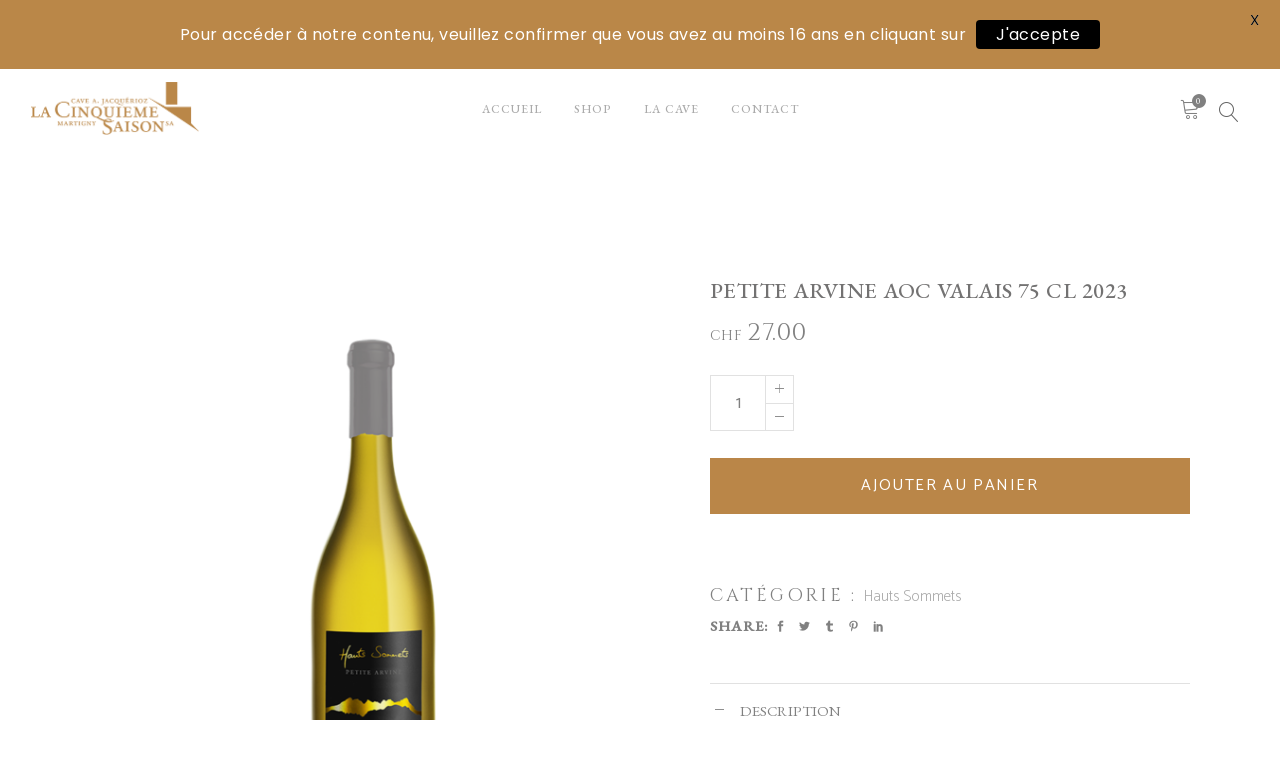

--- FILE ---
content_type: text/html; charset=UTF-8
request_url: https://5esaison.ch/index.php/produit/petite-arvine-hauts-sommets-aoc-valais-75-cl/
body_size: 18973
content:
<!DOCTYPE html>
<html lang="fr-FR">
<head>
    
        <meta charset="UTF-8"/>
        <meta name="format-detection" content="telephone=no">
        <link rel="profile" href="http://gmpg.org/xfn/11"/>
        
                <meta name="viewport" content="width=device-width,initial-scale=1,user-scalable=no">
        <script type="application/javascript">var eltdfAjaxUrl = "https://5esaison.ch/wp-admin/admin-ajax.php"</script><meta name='robots' content='index, follow, max-image-preview:large, max-snippet:-1, max-video-preview:-1' />

	<!-- This site is optimized with the Yoast SEO plugin v22.2 - https://yoast.com/wordpress/plugins/seo/ -->
	<title>Petite Arvine AOC Valais 75 cl 2023 - 5eme saison</title>
	<link rel="canonical" href="https://5esaison.ch/index.php/produit/petite-arvine-hauts-sommets-aoc-valais-75-cl/" />
	<meta property="og:locale" content="fr_FR" />
	<meta property="og:type" content="article" />
	<meta property="og:title" content="Petite Arvine AOC Valais 75 cl 2023 - 5eme saison" />
	<meta property="og:description" content="Les vins de notre gamme « Hauts Sommets » sont élevés dans des cuves de grès blanc, matériau noble par excellence. Ces récipients décuplent l’expression du raisin et de son terroir. Le processus de vinification, qui met en avant la tension et la minéralité, débouche sur des [&hellip;]" />
	<meta property="og:url" content="https://5esaison.ch/index.php/produit/petite-arvine-hauts-sommets-aoc-valais-75-cl/" />
	<meta property="og:site_name" content="5eme saison" />
	<meta property="article:publisher" content="https://www.facebook.com/Cave-la-5%c3%a8me-Saison-SA-1395794807110624/" />
	<meta property="article:modified_time" content="2025-09-03T14:28:31+00:00" />
	<meta property="og:image" content="https://5esaison.ch/wp-content/uploads/2023/09/180529-5E-SAISON-05-HAUTS-SOMMETS-PETITE-ARVINE-1-bouchon-cire-800x800-1.png" />
	<meta property="og:image:width" content="800" />
	<meta property="og:image:height" content="800" />
	<meta property="og:image:type" content="image/png" />
	<meta name="twitter:card" content="summary_large_image" />
	<script type="application/ld+json" class="yoast-schema-graph">{"@context":"https://schema.org","@graph":[{"@type":"WebPage","@id":"https://5esaison.ch/index.php/produit/petite-arvine-hauts-sommets-aoc-valais-75-cl/","url":"https://5esaison.ch/index.php/produit/petite-arvine-hauts-sommets-aoc-valais-75-cl/","name":"Petite Arvine AOC Valais 75 cl 2023 - 5eme saison","isPartOf":{"@id":"https://5esaison.ch/#website"},"primaryImageOfPage":{"@id":"https://5esaison.ch/index.php/produit/petite-arvine-hauts-sommets-aoc-valais-75-cl/#primaryimage"},"image":{"@id":"https://5esaison.ch/index.php/produit/petite-arvine-hauts-sommets-aoc-valais-75-cl/#primaryimage"},"thumbnailUrl":"https://5esaison.ch/wp-content/uploads/2023/09/180529-5E-SAISON-05-HAUTS-SOMMETS-PETITE-ARVINE-1-bouchon-cire-800x800-1.png","datePublished":"2023-09-02T13:14:42+00:00","dateModified":"2025-09-03T14:28:31+00:00","breadcrumb":{"@id":"https://5esaison.ch/index.php/produit/petite-arvine-hauts-sommets-aoc-valais-75-cl/#breadcrumb"},"inLanguage":"fr-FR","potentialAction":[{"@type":"ReadAction","target":["https://5esaison.ch/index.php/produit/petite-arvine-hauts-sommets-aoc-valais-75-cl/"]}]},{"@type":"ImageObject","inLanguage":"fr-FR","@id":"https://5esaison.ch/index.php/produit/petite-arvine-hauts-sommets-aoc-valais-75-cl/#primaryimage","url":"https://5esaison.ch/wp-content/uploads/2023/09/180529-5E-SAISON-05-HAUTS-SOMMETS-PETITE-ARVINE-1-bouchon-cire-800x800-1.png","contentUrl":"https://5esaison.ch/wp-content/uploads/2023/09/180529-5E-SAISON-05-HAUTS-SOMMETS-PETITE-ARVINE-1-bouchon-cire-800x800-1.png","width":800,"height":800},{"@type":"BreadcrumbList","@id":"https://5esaison.ch/index.php/produit/petite-arvine-hauts-sommets-aoc-valais-75-cl/#breadcrumb","itemListElement":[{"@type":"ListItem","position":1,"name":"Accueil","item":"https://5esaison.ch/"},{"@type":"ListItem","position":2,"name":"Shop","item":"https://5esaison.ch/index.php/shop/"},{"@type":"ListItem","position":3,"name":"Petite Arvine AOC Valais 75 cl 2023"}]},{"@type":"WebSite","@id":"https://5esaison.ch/#website","url":"https://5esaison.ch/","name":"5esaison","description":"5eme saison","publisher":{"@id":"https://5esaison.ch/#organization"},"potentialAction":[{"@type":"SearchAction","target":{"@type":"EntryPoint","urlTemplate":"https://5esaison.ch/?s={search_term_string}"},"query-input":"required name=search_term_string"}],"inLanguage":"fr-FR"},{"@type":"Organization","@id":"https://5esaison.ch/#organization","name":"Cave la 5e Saison (anciennement Cave Alexis Jacquérioz)","url":"https://5esaison.ch/","logo":{"@type":"ImageObject","inLanguage":"fr-FR","@id":"https://5esaison.ch/#/schema/logo/image/","url":"https://5esaison.ch/wp-content/uploads/2018/07/logo-5esaison.png","contentUrl":"https://5esaison.ch/wp-content/uploads/2018/07/logo-5esaison.png","width":340,"height":107,"caption":"Cave la 5e Saison (anciennement Cave Alexis Jacquérioz)"},"image":{"@id":"https://5esaison.ch/#/schema/logo/image/"},"sameAs":["https://www.facebook.com/Cave-la-5ème-Saison-SA-1395794807110624/"]}]}</script>
	<!-- / Yoast SEO plugin. -->


<link rel='dns-prefetch' href='//www.googletagmanager.com' />
<link rel='dns-prefetch' href='//maps.googleapis.com' />
<link rel='dns-prefetch' href='//fonts.googleapis.com' />
<link rel="alternate" type="application/rss+xml" title="5eme saison &raquo; Flux" href="https://5esaison.ch/index.php/feed/" />
<link rel="alternate" type="application/rss+xml" title="5eme saison &raquo; Flux des commentaires" href="https://5esaison.ch/index.php/comments/feed/" />
<script type="text/javascript">
/* <![CDATA[ */
window._wpemojiSettings = {"baseUrl":"https:\/\/s.w.org\/images\/core\/emoji\/14.0.0\/72x72\/","ext":".png","svgUrl":"https:\/\/s.w.org\/images\/core\/emoji\/14.0.0\/svg\/","svgExt":".svg","source":{"concatemoji":"https:\/\/5esaison.ch\/wp-includes\/js\/wp-emoji-release.min.js?ver=6.4.7"}};
/*! This file is auto-generated */
!function(i,n){var o,s,e;function c(e){try{var t={supportTests:e,timestamp:(new Date).valueOf()};sessionStorage.setItem(o,JSON.stringify(t))}catch(e){}}function p(e,t,n){e.clearRect(0,0,e.canvas.width,e.canvas.height),e.fillText(t,0,0);var t=new Uint32Array(e.getImageData(0,0,e.canvas.width,e.canvas.height).data),r=(e.clearRect(0,0,e.canvas.width,e.canvas.height),e.fillText(n,0,0),new Uint32Array(e.getImageData(0,0,e.canvas.width,e.canvas.height).data));return t.every(function(e,t){return e===r[t]})}function u(e,t,n){switch(t){case"flag":return n(e,"\ud83c\udff3\ufe0f\u200d\u26a7\ufe0f","\ud83c\udff3\ufe0f\u200b\u26a7\ufe0f")?!1:!n(e,"\ud83c\uddfa\ud83c\uddf3","\ud83c\uddfa\u200b\ud83c\uddf3")&&!n(e,"\ud83c\udff4\udb40\udc67\udb40\udc62\udb40\udc65\udb40\udc6e\udb40\udc67\udb40\udc7f","\ud83c\udff4\u200b\udb40\udc67\u200b\udb40\udc62\u200b\udb40\udc65\u200b\udb40\udc6e\u200b\udb40\udc67\u200b\udb40\udc7f");case"emoji":return!n(e,"\ud83e\udef1\ud83c\udffb\u200d\ud83e\udef2\ud83c\udfff","\ud83e\udef1\ud83c\udffb\u200b\ud83e\udef2\ud83c\udfff")}return!1}function f(e,t,n){var r="undefined"!=typeof WorkerGlobalScope&&self instanceof WorkerGlobalScope?new OffscreenCanvas(300,150):i.createElement("canvas"),a=r.getContext("2d",{willReadFrequently:!0}),o=(a.textBaseline="top",a.font="600 32px Arial",{});return e.forEach(function(e){o[e]=t(a,e,n)}),o}function t(e){var t=i.createElement("script");t.src=e,t.defer=!0,i.head.appendChild(t)}"undefined"!=typeof Promise&&(o="wpEmojiSettingsSupports",s=["flag","emoji"],n.supports={everything:!0,everythingExceptFlag:!0},e=new Promise(function(e){i.addEventListener("DOMContentLoaded",e,{once:!0})}),new Promise(function(t){var n=function(){try{var e=JSON.parse(sessionStorage.getItem(o));if("object"==typeof e&&"number"==typeof e.timestamp&&(new Date).valueOf()<e.timestamp+604800&&"object"==typeof e.supportTests)return e.supportTests}catch(e){}return null}();if(!n){if("undefined"!=typeof Worker&&"undefined"!=typeof OffscreenCanvas&&"undefined"!=typeof URL&&URL.createObjectURL&&"undefined"!=typeof Blob)try{var e="postMessage("+f.toString()+"("+[JSON.stringify(s),u.toString(),p.toString()].join(",")+"));",r=new Blob([e],{type:"text/javascript"}),a=new Worker(URL.createObjectURL(r),{name:"wpTestEmojiSupports"});return void(a.onmessage=function(e){c(n=e.data),a.terminate(),t(n)})}catch(e){}c(n=f(s,u,p))}t(n)}).then(function(e){for(var t in e)n.supports[t]=e[t],n.supports.everything=n.supports.everything&&n.supports[t],"flag"!==t&&(n.supports.everythingExceptFlag=n.supports.everythingExceptFlag&&n.supports[t]);n.supports.everythingExceptFlag=n.supports.everythingExceptFlag&&!n.supports.flag,n.DOMReady=!1,n.readyCallback=function(){n.DOMReady=!0}}).then(function(){return e}).then(function(){var e;n.supports.everything||(n.readyCallback(),(e=n.source||{}).concatemoji?t(e.concatemoji):e.wpemoji&&e.twemoji&&(t(e.twemoji),t(e.wpemoji)))}))}((window,document),window._wpemojiSettings);
/* ]]> */
</script>
<style id='wp-emoji-styles-inline-css' type='text/css'>

	img.wp-smiley, img.emoji {
		display: inline !important;
		border: none !important;
		box-shadow: none !important;
		height: 1em !important;
		width: 1em !important;
		margin: 0 0.07em !important;
		vertical-align: -0.1em !important;
		background: none !important;
		padding: 0 !important;
	}
</style>
<link rel='stylesheet' id='contact-form-7-css' href='https://5esaison.ch/wp-content/plugins/contact-form-7/includes/css/styles.css?ver=5.9.8' type='text/css' media='all' />
<link rel='stylesheet' id='extended-shipping-rules-css' href='https://5esaison.ch/wp-content/plugins/extended-shipping-rules/public/css/extended-shipping-rules-public.css?ver=1.0.0' type='text/css' media='all' />
<link rel='stylesheet' id='wpa-css-css' href='https://5esaison.ch/wp-content/plugins/honeypot/includes/css/wpa.css?ver=2.1.18' type='text/css' media='all' />
<link rel='stylesheet' id='google-fonts-css' href='https://fonts.googleapis.com/css?family=Lato%3A400%2C500%2C600%2C700%7CPoppins%3A400%2C500%2C600%2C700&#038;ver=2.6.8' type='text/css' media='all' />
<style id='woocommerce-inline-inline-css' type='text/css'>
.woocommerce form .form-row .required { visibility: visible; }
</style>
<link rel='stylesheet' id='vino-elated-default-style-css' href='https://5esaison.ch/wp-content/themes/vino/style.css?ver=6.4.7' type='text/css' media='all' />
<link rel='stylesheet' id='vino-elated-modules-css' href='https://5esaison.ch/wp-content/themes/vino/assets/css/modules.min.css?ver=6.4.7' type='text/css' media='all' />
<style id='vino-elated-modules-inline-css' type='text/css'>
/* generated in /home/clients/39dfd3e6d6e77ba1889f2a0fd2b93445/sites/5esaison.ch/wp-content/themes/vino/functions.php vino_elated_content_padding_top function */
.postid-11945 .eltdf-content .eltdf-content-inner > .eltdf-container > .eltdf-container-inner, .postid-11945 .eltdf-content .eltdf-content-inner > .eltdf-full-width > .eltdf-full-width-inner { padding-top: 80px;}


.eltdf-position-right-inner.hack-mobile-cart {
    vertical-align: middle;
    position: relative;
}
.hack-mobile-cart .eltdf-cart-icon.lnr.lnr-cart {
    position: relative;
    display: inline-block;
    vertical-align: middle;
    top: -1px;
    font-size: 21px;
    line-height: 1em;
}
.hack-mobile-cart .eltdf-cart-icon.lnr.lnr-cart {
    position: relative;
    display: inline-block;
    vertical-align: middle;
    top: -1px;
    font-size: 21px;
    line-height: 1em;
}


body:not(.page-template-coming-soon-page) .eltdf-smooth-transition-loader { display: none !important;}
.page-template-coming-soon-page .eltdf-smooth-transition-loader .eltdf-vino-spinner {top: -47px; left: -1px;}
img.attachment-shop_single.size-shop_single {
    border: solid 1px #999999;
}

.eltdf-pl-image {
    background-color: #000000;
}
.eltdf-woo-single-page .product {
    margin-top: 50px !important;
}
p {
    margin: 10px 0;
    font-size: medium;
    color: #000;
}


table.woocommerce-grouped-product-list.group_table tr.woocommerce-grouped-product-list-item td.woocommerce-grouped-product-list-item__quantity .quantity {
top: 10px !important;
} 

table.woocommerce-grouped-product-list.group_table tr.woocommerce-grouped-product-list-item td.woocommerce-grouped-product-list-item__label {
    font-size: 22px !important;
}

table.woocommerce-grouped-product-list.group_table tr.woocommerce-grouped-product-list-item td.woocommerce-grouped-product-list-item__price {
    font-size: 25px !important;
}
button.single_add_to_cart_button.button.alt {
    margin: 27px auto  !important;;
    font-weight: 400  !important;;
    width: 100%  !important;;
    background-color: #ba8648  !important;;
    color: #FFF  !important;;
    font-size: medium  !important;;
    border: 0  !important;;
}
.eltdf-woocommerce-page .woocommerce-result-count {
    display: none !important;
}

.eltdf-woocommerce-page .woocommerce-ordering {
    display: none !important;
}

.archive .eltdf-content .eltdf-content-inner > .eltdf-container > .eltdf-container-inner {
    padding-top: 130px !important;
}
.row-nos-vins .vc_btn3.vc_btn3-color-white.vc_btn3-style-modern {
    padding: 15px 50px;
    border-radius: 0;
    text-transform: uppercase;
    background-color: #ba8748;
    color: #fff;
}
.row-nos-vins .vc_btn3.vc_btn3-color-white.vc_btn3-style-modern:hover {
    background-color: #000;
color: #FFF;
}
.eltdf-woo-single-page .eltdf-single-product-summary .price {
    font-size: 25px !important;
}
.eltdf-woo-single-page .eltdf-single-product-summary .price span.woocommerce-Price-currencySymbol {
    font-size: 14px !important;
}
 .photo-laura-chaplin {
    display : none !important;
  }

  .photo-laura-chaplin {
    display : none;
  }
.woocommerce-Price-currencySymbol {
        top: 0 !important;;
    font-size: 60% !important;;
    vertical-align: initial !important;
padding-right : 5px;
}
@media screen and (max-width: 768px)  {
  .photo-laura-chaplin {
    display : block !important;
  }
 .logo-laura-chaplin {
    display : none !important;
  }
}
h5 {
      font-size: 15px !important;
    letter-spacing: 0.1px !important;
    font-weight: 300 !important;
    line-height: normal !important;
    text-transform: uppercase !important;
    font-family: EB Garamond !important;
}
h6 {
   font-size: 15px !important;
    letter-spacing: 0.4px !important;
    color: #ba8748 !important;
    font-weight: 300 !important;
    font-family: EB Garamond !important;
    margin: 3px 0 !important;
    font-style: normal !important;
    text-transform: uppercase;
}
h5.eltdf-pli-price, h5.eltdf-pl-price {
font-size: 18px !important;
    margin: 3px 0 0 !important;
}
h1 , h2 {
font-size: 50px !important;
    line-height: 1.1em !important;
    letter-spacing: .02em !important;
    font-family: "EB Garamond", serif !important;
    font-style: normal !important;
    font-weight: 500 !important;
    font-style: normal !important;
}
h4 {
font-size: 30px !important;
    line-height: 1.1em !important;
    letter-spacing: .02em !important;
    font-family: "EB Garamond", serif !important;
    font-style: normal !important;
    font-weight: 300 !important;
    font-style: normal !important;
}
section.products h2{
font-size: 19px !important;
}
h2.eltdf-single-product-title {
    font-size: 22px !important;
}
.eltdf-woo-single-page .eltdf-single-product-summary .product_meta .tagged_as {
    display: none;
}

.woocommerce-pagination .page-numbers li a.page-numbers {
    padding: 0px 15px;
    border: solid 1px #ba8748;
    margin: 5px;
}

.woocommerce-pagination .page-numbers li span.current {
    padding: 0px 15px;
    border: solid 1px #ba8748;
    background-color: #ba8748;
    color: #fff !important;
margin: 5px;
}

.woocommerce-pagination .page-numbers li a.next, .woocommerce-pagination .page-numbers li a.prev {
    border: 0;
    background-color: transparent;
    color: #ababab;
 padding: 15px;
}

@media only screen and (max-width: 600px) {
	h2 {
	font-size: 2em !important;
	}
}

.woocommerce-bacs-bank-details h2 {
font-size: 25px !important;
}
</style>
<link rel='stylesheet' id='eltdf-font_awesome-css' href='https://5esaison.ch/wp-content/themes/vino/assets/css/font-awesome/css/font-awesome.min.css?ver=6.4.7' type='text/css' media='all' />
<link rel='stylesheet' id='eltdf-font_elegant-css' href='https://5esaison.ch/wp-content/themes/vino/assets/css/elegant-icons/style.min.css?ver=6.4.7' type='text/css' media='all' />
<link rel='stylesheet' id='eltdf-ion_icons-css' href='https://5esaison.ch/wp-content/themes/vino/assets/css/ion-icons/css/ionicons.min.css?ver=6.4.7' type='text/css' media='all' />
<link rel='stylesheet' id='eltdf-linea_icons-css' href='https://5esaison.ch/wp-content/themes/vino/assets/css/linea-icons/style.css?ver=6.4.7' type='text/css' media='all' />
<link rel='stylesheet' id='eltdf-linear_icons-css' href='https://5esaison.ch/wp-content/themes/vino/assets/css/linear-icons/style.css?ver=6.4.7' type='text/css' media='all' />
<link rel='stylesheet' id='eltdf-dripicons-css' href='https://5esaison.ch/wp-content/themes/vino/assets/css/dripicons/dripicons.css?ver=6.4.7' type='text/css' media='all' />
<link rel='stylesheet' id='mediaelement-css' href='https://5esaison.ch/wp-includes/js/mediaelement/mediaelementplayer-legacy.min.css?ver=4.2.17' type='text/css' media='all' />
<link rel='stylesheet' id='wp-mediaelement-css' href='https://5esaison.ch/wp-includes/js/mediaelement/wp-mediaelement.min.css?ver=6.4.7' type='text/css' media='all' />
<link rel='stylesheet' id='vino-elated-woo-css' href='https://5esaison.ch/wp-content/themes/vino/assets/css/woocommerce.min.css?ver=6.4.7' type='text/css' media='all' />
<link rel='stylesheet' id='vino-elated-modules-responsive-css' href='https://5esaison.ch/wp-content/themes/vino/assets/css/modules-responsive.min.css?ver=6.4.7' type='text/css' media='all' />
<link rel='stylesheet' id='vino-elated-woo-responsive-css' href='https://5esaison.ch/wp-content/themes/vino/assets/css/woocommerce-responsive.min.css?ver=6.4.7' type='text/css' media='all' />
<link rel='stylesheet' id='vino-elated-style-dynamic-responsive-css' href='https://5esaison.ch/wp-content/themes/vino/assets/css/style_dynamic_responsive.css?ver=1676390582' type='text/css' media='all' />
<link rel='stylesheet' id='vino-elated-style-dynamic-css' href='https://5esaison.ch/wp-content/themes/vino/assets/css/style_dynamic.css?ver=1676390582' type='text/css' media='all' />
<link rel='stylesheet' id='js_composer_front-css' href='https://5esaison.ch/wp-content/plugins/js_composer/assets/css/js_composer.min.css?ver=7.3' type='text/css' media='all' />
<link rel='stylesheet' id='vino-elated-google-fonts-css' href='https://fonts.googleapis.com/css?family=Catamaran%3A100%2C300%2C400%2C400italic%2C500%2C900%2C900italic%3B%7CCinzel%3A100%2C300%2C400%2C400italic%2C500%2C900%2C900italic%3B%7COld+Standard+TT%3A100%2C300%2C400%2C400italic%2C500%2C900%2C900italic%3B%7CEB+Garamond%3A100%2C300%2C400%2C400italic%2C500%2C900%2C900italic%3B%7CUbuntu%3A100%2C300%2C400%2C400italic%2C500%2C900%2C900italic%3B%7COld+Standard+TT%3A100%2C300%2C400%2C400italic%2C500%2C900%2C900italic%3B&#038;subset=latin-ext&#038;ver=1.0.0' type='text/css' media='all' />
<link rel='stylesheet' id='select2-css' href='https://5esaison.ch/wp-content/plugins/woocommerce/assets/css/select2.css?ver=8.7.2' type='text/css' media='all' />
<link rel='stylesheet' id='vino-core-dashboard-style-css' href='https://5esaison.ch/wp-content/plugins/eltdf-core/core-dashboard/assets/css/core-dashboard.min.css?ver=6.4.7' type='text/css' media='all' />
<script type="text/javascript" src="https://5esaison.ch/wp-includes/js/jquery/jquery.min.js?ver=3.7.1" id="jquery-core-js"></script>
<script type="text/javascript" src="https://5esaison.ch/wp-includes/js/jquery/jquery-migrate.min.js?ver=3.4.1" id="jquery-migrate-js"></script>
<script type="text/javascript" src="https://5esaison.ch/wp-content/plugins/extended-shipping-rules/public/js/extended-shipping-rules-public.js?ver=1.0.0" id="extended-shipping-rules-js"></script>
<script type="text/javascript" src="https://5esaison.ch/wp-content/plugins/revslider/public/assets/js/rbtools.min.js?ver=6.6.20" async id="tp-tools-js"></script>
<script type="text/javascript" src="https://5esaison.ch/wp-content/plugins/revslider/public/assets/js/rs6.min.js?ver=6.6.20" async id="revmin-js"></script>
<script type="text/javascript" src="https://www.googletagmanager.com/gtag/js?id=UA-55757445-18&amp;ver=6.4.7" id="wk-analytics-script-js"></script>
<script type="text/javascript" id="wk-analytics-script-js-after">
/* <![CDATA[ */
function shouldTrack(){
var trackLoggedIn = false;
var loggedIn = false;
if(!loggedIn){
return true;
} else if( trackLoggedIn ) {
return true;
}
return false;
}
function hasWKGoogleAnalyticsCookie() {
return (new RegExp('wp_wk_ga_untrack_' + document.location.hostname)).test(document.cookie);
}
if (!hasWKGoogleAnalyticsCookie() && shouldTrack()) {
//Google Analytics
window.dataLayer = window.dataLayer || [];
function gtag(){dataLayer.push(arguments);}
gtag('js', new Date());
gtag('config', 'UA-55757445-18');
}
/* ]]> */
</script>
<script type="text/javascript" src="https://5esaison.ch/wp-content/plugins/woocommerce/assets/js/jquery-blockui/jquery.blockUI.min.js?ver=2.7.0-wc.8.7.2" id="jquery-blockui-js" data-wp-strategy="defer"></script>
<script type="text/javascript" id="wc-add-to-cart-js-extra">
/* <![CDATA[ */
var wc_add_to_cart_params = {"ajax_url":"\/wp-admin\/admin-ajax.php","wc_ajax_url":"\/?wc-ajax=%%endpoint%%","i18n_view_cart":"Voir le panier","cart_url":"https:\/\/5esaison.ch\/index.php\/panier\/","is_cart":"","cart_redirect_after_add":"no"};
/* ]]> */
</script>
<script type="text/javascript" src="https://5esaison.ch/wp-content/plugins/woocommerce/assets/js/frontend/add-to-cart.min.js?ver=8.7.2" id="wc-add-to-cart-js" data-wp-strategy="defer"></script>
<script type="text/javascript" id="wc-single-product-js-extra">
/* <![CDATA[ */
var wc_single_product_params = {"i18n_required_rating_text":"Veuillez s\u00e9lectionner une note","review_rating_required":"yes","flexslider":{"rtl":false,"animation":"slide","smoothHeight":true,"directionNav":false,"controlNav":"thumbnails","slideshow":false,"animationSpeed":500,"animationLoop":false,"allowOneSlide":false},"zoom_enabled":"","zoom_options":[],"photoswipe_enabled":"","photoswipe_options":{"shareEl":false,"closeOnScroll":false,"history":false,"hideAnimationDuration":0,"showAnimationDuration":0},"flexslider_enabled":""};
/* ]]> */
</script>
<script type="text/javascript" src="https://5esaison.ch/wp-content/plugins/woocommerce/assets/js/frontend/single-product.min.js?ver=8.7.2" id="wc-single-product-js" defer="defer" data-wp-strategy="defer"></script>
<script type="text/javascript" src="https://5esaison.ch/wp-content/plugins/woocommerce/assets/js/js-cookie/js.cookie.min.js?ver=2.1.4-wc.8.7.2" id="js-cookie-js" defer="defer" data-wp-strategy="defer"></script>
<script type="text/javascript" id="woocommerce-js-extra">
/* <![CDATA[ */
var woocommerce_params = {"ajax_url":"\/wp-admin\/admin-ajax.php","wc_ajax_url":"\/?wc-ajax=%%endpoint%%"};
/* ]]> */
</script>
<script type="text/javascript" src="https://5esaison.ch/wp-content/plugins/woocommerce/assets/js/frontend/woocommerce.min.js?ver=8.7.2" id="woocommerce-js" defer="defer" data-wp-strategy="defer"></script>
<script type="text/javascript" src="https://5esaison.ch/wp-content/plugins/js_composer/assets/js/vendors/woocommerce-add-to-cart.js?ver=7.3" id="vc_woocommerce-add-to-cart-js-js"></script>
<script type="text/javascript" src="https://5esaison.ch/wp-content/plugins/woocommerce/assets/js/select2/select2.full.min.js?ver=4.0.3-wc.8.7.2" id="select2-js" defer="defer" data-wp-strategy="defer"></script>
<script></script><link rel="https://api.w.org/" href="https://5esaison.ch/index.php/wp-json/" /><link rel="alternate" type="application/json" href="https://5esaison.ch/index.php/wp-json/wp/v2/product/11945" /><link rel="EditURI" type="application/rsd+xml" title="RSD" href="https://5esaison.ch/xmlrpc.php?rsd" />
<meta name="generator" content="WordPress 6.4.7" />
<meta name="generator" content="WooCommerce 8.7.2" />
<link rel='shortlink' href='https://5esaison.ch/?p=11945' />
<link rel="alternate" type="application/json+oembed" href="https://5esaison.ch/index.php/wp-json/oembed/1.0/embed?url=https%3A%2F%2F5esaison.ch%2Findex.php%2Fproduit%2Fpetite-arvine-hauts-sommets-aoc-valais-75-cl%2F" />
<link rel="alternate" type="text/xml+oembed" href="https://5esaison.ch/index.php/wp-json/oembed/1.0/embed?url=https%3A%2F%2F5esaison.ch%2Findex.php%2Fproduit%2Fpetite-arvine-hauts-sommets-aoc-valais-75-cl%2F&#038;format=xml" />
<style id="mystickymenu" type="text/css">#mysticky-nav { width:100%; position: static; }#mysticky-nav.wrapfixed { position:fixed; left: 0px; margin-top:0px;  z-index: 99990; -webkit-transition: 0.3s; -moz-transition: 0.3s; -o-transition: 0.3s; transition: 0.3s; -ms-filter:"progid:DXImageTransform.Microsoft.Alpha(Opacity=90)"; filter: alpha(opacity=90); opacity:0.9; background-color: #f7f5e7;}#mysticky-nav.wrapfixed .myfixed{ background-color: #f7f5e7; position: relative;top: auto;left: auto;right: auto;}#mysticky-nav .myfixed { margin:0 auto; float:none; border:0px; background:none; max-width:100%; }</style>			<style type="text/css">
																															</style>
				<noscript><style>.woocommerce-product-gallery{ opacity: 1 !important; }</style></noscript>
	<meta name="generator" content="Powered by WPBakery Page Builder - drag and drop page builder for WordPress."/>
<meta name="generator" content="Powered by Slider Revolution 6.6.20 - responsive, Mobile-Friendly Slider Plugin for WordPress with comfortable drag and drop interface." />
<link rel="icon" href="https://5esaison.ch/wp-content/uploads/2022/09/cropped-apple-touch-icon-32x32.png" sizes="32x32" />
<link rel="icon" href="https://5esaison.ch/wp-content/uploads/2022/09/cropped-apple-touch-icon-192x192.png" sizes="192x192" />
<link rel="apple-touch-icon" href="https://5esaison.ch/wp-content/uploads/2022/09/cropped-apple-touch-icon-180x180.png" />
<meta name="msapplication-TileImage" content="https://5esaison.ch/wp-content/uploads/2022/09/cropped-apple-touch-icon-270x270.png" />
<script>function setREVStartSize(e){
			//window.requestAnimationFrame(function() {
				window.RSIW = window.RSIW===undefined ? window.innerWidth : window.RSIW;
				window.RSIH = window.RSIH===undefined ? window.innerHeight : window.RSIH;
				try {
					var pw = document.getElementById(e.c).parentNode.offsetWidth,
						newh;
					pw = pw===0 || isNaN(pw) || (e.l=="fullwidth" || e.layout=="fullwidth") ? window.RSIW : pw;
					e.tabw = e.tabw===undefined ? 0 : parseInt(e.tabw);
					e.thumbw = e.thumbw===undefined ? 0 : parseInt(e.thumbw);
					e.tabh = e.tabh===undefined ? 0 : parseInt(e.tabh);
					e.thumbh = e.thumbh===undefined ? 0 : parseInt(e.thumbh);
					e.tabhide = e.tabhide===undefined ? 0 : parseInt(e.tabhide);
					e.thumbhide = e.thumbhide===undefined ? 0 : parseInt(e.thumbhide);
					e.mh = e.mh===undefined || e.mh=="" || e.mh==="auto" ? 0 : parseInt(e.mh,0);
					if(e.layout==="fullscreen" || e.l==="fullscreen")
						newh = Math.max(e.mh,window.RSIH);
					else{
						e.gw = Array.isArray(e.gw) ? e.gw : [e.gw];
						for (var i in e.rl) if (e.gw[i]===undefined || e.gw[i]===0) e.gw[i] = e.gw[i-1];
						e.gh = e.el===undefined || e.el==="" || (Array.isArray(e.el) && e.el.length==0)? e.gh : e.el;
						e.gh = Array.isArray(e.gh) ? e.gh : [e.gh];
						for (var i in e.rl) if (e.gh[i]===undefined || e.gh[i]===0) e.gh[i] = e.gh[i-1];
											
						var nl = new Array(e.rl.length),
							ix = 0,
							sl;
						e.tabw = e.tabhide>=pw ? 0 : e.tabw;
						e.thumbw = e.thumbhide>=pw ? 0 : e.thumbw;
						e.tabh = e.tabhide>=pw ? 0 : e.tabh;
						e.thumbh = e.thumbhide>=pw ? 0 : e.thumbh;
						for (var i in e.rl) nl[i] = e.rl[i]<window.RSIW ? 0 : e.rl[i];
						sl = nl[0];
						for (var i in nl) if (sl>nl[i] && nl[i]>0) { sl = nl[i]; ix=i;}
						var m = pw>(e.gw[ix]+e.tabw+e.thumbw) ? 1 : (pw-(e.tabw+e.thumbw)) / (e.gw[ix]);
						newh =  (e.gh[ix] * m) + (e.tabh + e.thumbh);
					}
					var el = document.getElementById(e.c);
					if (el!==null && el) el.style.height = newh+"px";
					el = document.getElementById(e.c+"_wrapper");
					if (el!==null && el) {
						el.style.height = newh+"px";
						el.style.display = "block";
					}
				} catch(e){
					console.log("Failure at Presize of Slider:" + e)
				}
			//});
		  };</script>
		<style type="text/css" id="wp-custom-css">
			@media only screen and (max-width: 1024px) {
	.hack-mobile-cart {
    vertical-align: middle;
    position: relative;
}
.hack-mobile-cart .lnr.lnr-cart {
    position: relative;
    display: inline-block;
    vertical-align: middle;
    top: -1px;
    font-size: 25px;
    line-height: 1em;
}
.hack-mobile-cart .eltdf-cart-number {
    position: absolute;
    top: -5px;
    right: -5px;
    width: 14px;
    height: 14px;
    font-size: 10px;
    line-height: 14px;
    text-align: center;
    background-color: gray;
    border-radius: 3em;
}
.hack-mobile-cart .eltdf-cart-number span {
	color: #FFFFFF;
	}
}

.eltdf-quantity-buttons label.screen-reader-text {
    display: none;
}		</style>
		<noscript><style> .wpb_animate_when_almost_visible { opacity: 1; }</style></noscript></head>
<body class="product-template-default single single-product postid-11945 theme-vino eltd-core-1.4.2 woocommerce woocommerce-page woocommerce-no-js vino-ver-2.0 eltdf-smooth-page-transitions eltdf-mimic-ajax eltdf-grid-1300 eltdf-header-standard eltdf-sticky-header-on-scroll-up eltdf-default-mobile-header eltdf-sticky-up-mobile-header eltdf-dropdown-animate-height eltdf-fullscreen-search eltdf-search-fade eltdf-side-menu-slide-from-right eltdf-woocommerce-page eltdf-woo-single-page eltdf-woocommerce-columns-4 eltdf-woo-normal-space eltdf-woo-pl-info-below-image eltdf-woo-single-page-standard eltdf-woo-single-thumb-below-image wpb-js-composer js-comp-ver-7.3 vc_responsive" itemscope itemtype="http://schema.org/WebPage">
    <section class="eltdf-side-menu right">
		<div class="eltdf-close-side-menu-holder">
		<div class="eltdf-close-side-menu-holder-inner">
			<a href="#" target="_self" class="eltdf-close-side-menu">
				<span class="eltdf-side-menu-lines">
					<span class="eltdf-side-menu-line eltdf-line-1"></span>
					<span class="eltdf-side-menu-line eltdf-line-2"></span>
			        <span class="eltdf-side-menu-line eltdf-line-3"></span>
				</span>
			</a>
		</div>
	</div>
	</section>
            <div class="eltdf-smooth-transition-loader eltdf-mimic-ajax">
            <div class="eltdf-st-loader">
                <div class="eltdf-st-loader1">
                    <div class="eltdf-vino-spinner"><div></div><div></div><div></div></div>                </div>
            </div>
        </div>
    
    <div class="eltdf-wrapper">
        <div class="eltdf-wrapper-inner">
            <div class="eltdf-fullscreen-search-holder">
	<div class="eltdf-fullscreen-search-close-container">
		<a class="eltdf-fullscreen-search-close" href="javascript:void(0)">
			<span class="icon-arrows-remove"></span>
		</a>
	</div>
	<div class="eltdf-fullscreen-search-table">
		<div class="eltdf-fullscreen-search-cell">
			<form action="https://5esaison.ch/" class="eltdf-fullscreen-search-form" method="get">
				<div class="eltdf-form-holder">
					<div class="eltdf-form-holder-inner">
						<div class="eltdf-field-holder">
							<input type="text"  placeholder="Recherche" name="s" class="eltdf-search-field" autocomplete="off" />
						</div>
						<button type="submit" class="eltdf-search-submit"><span class="linear-icon lnr lnr-magnifier "></span></button>
						<div class="eltdf-line"></div>
					</div>
				</div>
			</form>
		</div>
	</div>
</div>
<header class="eltdf-page-header" >
            <div class="eltdf-menu-area eltdf-menu-center" >
		                <div class="eltdf-vertical-align-containers">
            <div class="eltdf-position-left">
                <div class="eltdf-position-left-inner">
                    

<div class="eltdf-logo-wrapper">
    <a itemprop="url" href="https://5esaison.ch/" style="height: 53px;">
        <img itemprop="image" class="eltdf-normal-logo" src="https://5esaison.ch/wp-content/uploads/2018/07/logo-5esaison.png" width="340" height="107"  alt="logo"/>
        <img itemprop="image" class="eltdf-dark-logo" src="https://5esaison.ch/wp-content/uploads/2018/07/logo-5esaison.png" width="340" height="107"  alt="dark logo"/>        <img itemprop="image" class="eltdf-light-logo" src="https://5esaison.ch/wp-content/uploads/2018/07/logo-5esaison.png" width="340" height="107"  alt="light logo"/>    </a>
	</div>

                </div>
            </div>
				            <div class="eltdf-position-center">
	                <div class="eltdf-position-center-inner">
	                    
<nav class="eltdf-main-menu eltdf-drop-down eltdf-default-nav">
    <ul id="menu-menu" class="clearfix"><li id="nav-menu-item-10689" class="menu-item menu-item-type-post_type menu-item-object-page menu-item-home  narrow"><a href="https://5esaison.ch/" class=""><span class="item_outer"><span class="item_hover_icon social_flickr"></span><span class="item_text">Accueil</span></span></a></li>
<li id="nav-menu-item-10738" class="menu-item menu-item-type-post_type menu-item-object-page  narrow"><a href="https://5esaison.ch/index.php/shop/" class=""><span class="item_outer"><span class="item_hover_icon social_flickr"></span><span class="item_text">Shop</span></span></a></li>
<li id="nav-menu-item-10762" class="menu-item menu-item-type-post_type menu-item-object-page  narrow"><a href="https://5esaison.ch/index.php/la-cave/" class=""><span class="item_outer"><span class="item_hover_icon social_flickr"></span><span class="item_text">La cave</span></span></a></li>
<li id="nav-menu-item-10771" class="menu-item menu-item-type-post_type menu-item-object-page  narrow"><a href="https://5esaison.ch/index.php/contact/" class=""><span class="item_outer"><span class="item_hover_icon social_flickr"></span><span class="item_text">Contact</span></span></a></li>
</ul></nav>

	                </div>
	            </div>
			            <div class="eltdf-position-right">
                <div class="eltdf-position-right-inner">
												<div class="eltdf-shopping-cart-holder" >
							<div class="eltdf-shopping-cart-inner">
					<a itemprop="url" class="eltdf-header-cart" href="https://5esaison.ch/index.php/panier/">
						<span class="eltdf-cart-icon lnr lnr-cart"></span>
						<span class="eltdf-cart-number"><span>0</span></span>
					</a>
											<div class="eltdf-shopping-cart-dropdown">
							<ul>
								<li class="eltdf-empty-cart">Votre panier est vide.</li>
							</ul>
						</div>
									</div>
					</div>
		
	    <a  		    class="eltdf-search-opener" href="javascript:void(0)">
            <span class="eltdf-search-opener-wrapper">
                <i class="eltd-icon-linear-icon lnr lnr-magnifier "></i>	                        </span>
	    </a>
                    </div>
            </div>
        </div>
            </div>
        
<div class="eltdf-sticky-header">
        <div class="eltdf-sticky-holder">
            <div class="eltdf-grid">
                        <div class=" eltdf-vertical-align-containers">
                <div class="eltdf-position-left">
                    <div class="eltdf-position-left-inner">
                        

<div class="eltdf-logo-wrapper">
    <a itemprop="url" href="https://5esaison.ch/" style="height: 53px;">
        <img itemprop="image" class="eltdf-normal-logo" src="https://5esaison.ch/wp-content/uploads/2018/07/logo-5esaison.png" width="340" height="107"  alt="logo"/>
        <img itemprop="image" class="eltdf-dark-logo" src="https://5esaison.ch/wp-content/uploads/2018/07/logo-5esaison.png" width="340" height="107"  alt="dark logo"/>        <img itemprop="image" class="eltdf-light-logo" src="https://5esaison.ch/wp-content/uploads/2018/07/logo-5esaison.png" width="340" height="107"  alt="light logo"/>    </a>
	</div>

                    </div>
                </div>
                <div class="eltdf-position-center">
                    <div class="eltdf-position-center-inner">
                        
<nav class="eltdf-main-menu eltdf-drop-down eltdf-sticky-nav">
    <ul id="menu-menu-1" class="clearfix"><li id="sticky-nav-menu-item-10689" class="menu-item menu-item-type-post_type menu-item-object-page menu-item-home  narrow"><a href="https://5esaison.ch/" class=""><span class="item_outer"><span class="item_hover_icon social_flickr"></span><span class="item_text">Accueil</span><span class="plus"></span></span></a></li>
<li id="sticky-nav-menu-item-10738" class="menu-item menu-item-type-post_type menu-item-object-page  narrow"><a href="https://5esaison.ch/index.php/shop/" class=""><span class="item_outer"><span class="item_hover_icon social_flickr"></span><span class="item_text">Shop</span><span class="plus"></span></span></a></li>
<li id="sticky-nav-menu-item-10762" class="menu-item menu-item-type-post_type menu-item-object-page  narrow"><a href="https://5esaison.ch/index.php/la-cave/" class=""><span class="item_outer"><span class="item_hover_icon social_flickr"></span><span class="item_text">La cave</span><span class="plus"></span></span></a></li>
<li id="sticky-nav-menu-item-10771" class="menu-item menu-item-type-post_type menu-item-object-page  narrow"><a href="https://5esaison.ch/index.php/contact/" class=""><span class="item_outer"><span class="item_hover_icon social_flickr"></span><span class="item_text">Contact</span><span class="plus"></span></span></a></li>
</ul></nav>

                    </div>
                </div>
                <div class="eltdf-position-right">
                    <div class="eltdf-position-right-inner">
                                                    		<div class="eltdf-shopping-cart-holder" >
							<div class="eltdf-shopping-cart-inner">
					<a itemprop="url" class="eltdf-header-cart" href="https://5esaison.ch/index.php/panier/">
						<span class="eltdf-cart-icon lnr lnr-cart"></span>
						<span class="eltdf-cart-number"><span>0</span></span>
					</a>
											<div class="eltdf-shopping-cart-dropdown">
							<ul>
								<li class="eltdf-empty-cart">Votre panier est vide.</li>
							</ul>
						</div>
									</div>
					</div>
		
	    <a  		    class="eltdf-search-opener" href="javascript:void(0)">
            <span class="eltdf-search-opener-wrapper">
                <i class="eltd-icon-linear-icon lnr lnr-magnifier "></i>	                        </span>
	    </a>
                                                </div>
                </div>
            </div>
                    </div>
            </div>
    </div>

</header>


<header class="eltdf-mobile-header">
    <div class="eltdf-mobile-header-inner">
                <div class="eltdf-mobile-header-holder">
            <div class="eltdf-grid">
                <div class="eltdf-vertical-align-containers">
                                            <div class="eltdf-mobile-menu-opener">
                            <a href="javascript:void(0)">
                                <div class="eltdf-mo-icon-holder">
                                    <span class="eltdf-mo-lines">
                                        <span class="eltdf-mo-line eltdf-line-1"></span>
                                        <span class="eltdf-mo-line eltdf-line-2"></span>
                                        <span class="eltdf-mo-line eltdf-line-3"></span>
                                    </span>
                                                                    </div>
                            </a>
                        </div>
                                                                <div class="eltdf-position-center">
                            <div class="eltdf-position-center-inner">
                                

<div class="eltdf-mobile-logo-wrapper">
    <a itemprop="url" href="https://5esaison.ch/" style="height: 53px">
        <img itemprop="image" src="https://5esaison.ch/wp-content/uploads/2018/07/logo-5esaison.png" width="340" height="107"  alt="mobile logo"/>
    </a>
</div>

                            </div>
                        </div>
                                        <div class="eltdf-position-right">
                        <div class="eltdf-position-right-inner">
                                                    </div>
                    </div>
                </div> <!-- close .eltdf-vertical-align-containers -->
            </div>
        </div>
        
	<nav class="eltdf-mobile-nav" role="navigation" aria-label="Mobile Menu">
		<div class="eltdf-grid">

			<ul id="menu-menu-2" class=""><li id="mobile-menu-item-10689" class="menu-item menu-item-type-post_type menu-item-object-page menu-item-home "><a href="https://5esaison.ch/" class=""><span>Accueil</span></a></li>
<li id="mobile-menu-item-10738" class="menu-item menu-item-type-post_type menu-item-object-page "><a href="https://5esaison.ch/index.php/shop/" class=""><span>Shop</span></a></li>
<li id="mobile-menu-item-10762" class="menu-item menu-item-type-post_type menu-item-object-page "><a href="https://5esaison.ch/index.php/la-cave/" class=""><span>La cave</span></a></li>
<li id="mobile-menu-item-10771" class="menu-item menu-item-type-post_type menu-item-object-page "><a href="https://5esaison.ch/index.php/contact/" class=""><span>Contact</span></a></li>
</ul>		</div>
	</nav>

            </div>
</header> <!-- close .eltdf-mobile-header -->


                            <a id='eltdf-back-to-top' href='#'>
                    <span class="eltdf-icon-stack">
                         <i class="eltdf-icon-font-awesome fa fa-angle-up "></i>                    </span>
                </a>
                                    <div class="eltdf-content" >
                <div class="eltdf-content-inner">	<div class="eltdf-container" >
		<div class="eltdf-container-inner clearfix" style="padding-top:80pxpx">
			<div class="woocommerce-notices-wrapper"></div><div id="product-11945" class="product type-product post-11945 status-publish first instock product_cat-hauts-sommets product_tag-hauts-sommets has-post-thumbnail shipping-taxable purchasable product-type-simple">

	<div class="eltdf-single-product-content"><div class="woocommerce-product-gallery woocommerce-product-gallery--with-images woocommerce-product-gallery--columns-3 images" data-columns="3" style="opacity: 0; transition: opacity .25s ease-in-out;">
	<div class="woocommerce-product-gallery__wrapper">
		<div class="woocommerce-product-gallery__image"><a href="https://5esaison.ch/wp-content/uploads/2023/09/180529-5E-SAISON-05-HAUTS-SOMMETS-PETITE-ARVINE-1-bouchon-cire-800x800-1.png" data-rel="prettyPhoto[woo_single_pretty_photo]"><img width="600" height="600" src="https://5esaison.ch/wp-content/uploads/2023/09/180529-5E-SAISON-05-HAUTS-SOMMETS-PETITE-ARVINE-1-bouchon-cire-800x800-1-600x600.png" class="attachment-woocommerce_single size-woocommerce_single" alt="" data-src="https://5esaison.ch/wp-content/uploads/2023/09/180529-5E-SAISON-05-HAUTS-SOMMETS-PETITE-ARVINE-1-bouchon-cire-800x800-1.png" data-large_image="https://5esaison.ch/wp-content/uploads/2023/09/180529-5E-SAISON-05-HAUTS-SOMMETS-PETITE-ARVINE-1-bouchon-cire-800x800-1.png" data-large_image_width="800" data-large_image_height="800" decoding="async" srcset="https://5esaison.ch/wp-content/uploads/2023/09/180529-5E-SAISON-05-HAUTS-SOMMETS-PETITE-ARVINE-1-bouchon-cire-800x800-1-600x600.png 600w, https://5esaison.ch/wp-content/uploads/2023/09/180529-5E-SAISON-05-HAUTS-SOMMETS-PETITE-ARVINE-1-bouchon-cire-800x800-1-300x300.png 300w, https://5esaison.ch/wp-content/uploads/2023/09/180529-5E-SAISON-05-HAUTS-SOMMETS-PETITE-ARVINE-1-bouchon-cire-800x800-1-150x150.png 150w, https://5esaison.ch/wp-content/uploads/2023/09/180529-5E-SAISON-05-HAUTS-SOMMETS-PETITE-ARVINE-1-bouchon-cire-800x800-1-768x768.png 768w, https://5esaison.ch/wp-content/uploads/2023/09/180529-5E-SAISON-05-HAUTS-SOMMETS-PETITE-ARVINE-1-bouchon-cire-800x800-1-550x550.png 550w, https://5esaison.ch/wp-content/uploads/2023/09/180529-5E-SAISON-05-HAUTS-SOMMETS-PETITE-ARVINE-1-bouchon-cire-800x800-1-100x100.png 100w, https://5esaison.ch/wp-content/uploads/2023/09/180529-5E-SAISON-05-HAUTS-SOMMETS-PETITE-ARVINE-1-bouchon-cire-800x800-1.png 800w" sizes="(max-width: 600px) 100vw, 600px" /></a></div>	</div>
</div>
<div class="eltdf-single-product-summary">
	<div class="summary entry-summary">
		<h2  itemprop="name" class="eltdf-single-product-title">Petite Arvine AOC Valais 75 cl 2023</h2><p class="price"><span class="woocommerce-Price-amount amount"><bdi><span class="woocommerce-Price-currencySymbol">&#67;&#72;&#70;</span>27.00</bdi></span></p>

	
	<form class="cart" action="https://5esaison.ch/index.php/produit/petite-arvine-hauts-sommets-aoc-valais-75-cl/" method="post" enctype='multipart/form-data'>
		
			<div class="quantity eltdf-quantity-buttons">
				<label class="screen-reader-text" for="quantity_696daf8d8fd19">quantité de Petite Arvine AOC Valais 75 cl 2023</label>
		<span class="eltdf-quantity-minus ion-ios-minus-empty"></span>
		<input
				type="text"
							id="quantity_696daf8d8fd19"
				class="input-text qty text input-text qty text eltdf-quantity-input"
				name="quantity"
				value="1"
				aria-label="Quantité de produits"
				size="4"
				data-min="1"
				data-max=""
				data-step="1"
							step="1"
				placeholder=""
				inputmode="numeric"
				autocomplete="off"
					/>
		<span class="eltdf-quantity-plus ion-ios-plus-empty"></span>
			</div>

		<button type="submit" name="add-to-cart" value="11945" class="single_add_to_cart_button button alt">Ajouter au panier</button>

			</form>

	
<div class="product_meta">

	
	
	<span class="posted_in">Catégorie : <a href="https://5esaison.ch/index.php/categorie-produit/hauts-sommets/" rel="tag">Hauts Sommets</a></span>
	<span class="tagged_as">Étiquette : <a href="https://5esaison.ch/index.php/etiquette-produit/hauts-sommets/" rel="tag">Hauts Sommets</a></span>
	
</div>
<div class="eltdf-woo-social-share-holder"><span>Share:</span><div class="eltdf-social-share-holder eltdf-list">
		<ul>
		<li class="eltdf-facebook-share">
	<a itemprop="url" class="eltdf-share-link" href="#" onclick="window.open('https://www.facebook.com/sharer.php?u=https%3A%2F%2F5esaison.ch%2Findex.php%2Fproduit%2Fpetite-arvine-hauts-sommets-aoc-valais-75-cl%2F', 'sharer', 'toolbar=0,status=0,width=620,height=280');">
					<span class="eltdf-social-network-icon social_facebook"></span>
			</a>
</li><li class="eltdf-twitter-share">
	<a itemprop="url" class="eltdf-share-link" href="#" onclick="window.open('https://twitter.com/intent/tweet?text=Les+vins+de+notre+gamme+%C2%AB%E2%80%89Hauts+Sommets%E2%80%89%C2%BB+sont+%C3%A9lev%C3%A9s+dans+des+cuves+de+gr%C3%A8s+blanc%2C+mat%C3%A9riau+noble+par+excellence.+ https://5esaison.ch/index.php/produit/petite-arvine-hauts-sommets-aoc-valais-75-cl/', 'popupwindow', 'scrollbars=yes,width=800,height=400');">
					<span class="eltdf-social-network-icon social_twitter"></span>
			</a>
</li><li class="eltdf-tumblr-share">
	<a itemprop="url" class="eltdf-share-link" href="#" onclick="popUp=window.open('https://www.tumblr.com/share/link?url=https%3A%2F%2F5esaison.ch%2Findex.php%2Fproduit%2Fpetite-arvine-hauts-sommets-aoc-valais-75-cl%2F&amp;name=Petite+Arvine+AOC+Valais+75+cl+2023&amp;description=Les+vins+de+notre+gamme+%C2%AB%E2%80%89Hauts+Sommets%E2%80%89%C2%BB+sont+%C3%A9lev%C3%A9s+dans+des+cuves+de+gr%C3%A8s+blanc%2C+mat%C3%A9riau+noble+par+excellence.+Ces+r%C3%A9cipients+d%C3%A9cuplent+l%E2%80%99expression+du+raisin+et+de+son+terroir.+Le+processus+de+vinification%2C+qui+met+en+avant+la+tension+et+la+min%C3%A9ralit%C3%A9%2C+d%C3%A9bouche+sur+des+%5B%26hellip%3B%5D', 'popupwindow', 'scrollbars=yes,width=800,height=400');popUp.focus();return false;">
					<span class="eltdf-social-network-icon social_tumblr"></span>
			</a>
</li><li class="eltdf-pinterest-share">
	<a itemprop="url" class="eltdf-share-link" href="#" onclick="popUp=window.open('https://pinterest.com/pin/create/button/?url=https%3A%2F%2F5esaison.ch%2Findex.php%2Fproduit%2Fpetite-arvine-hauts-sommets-aoc-valais-75-cl%2F&amp;description=petite-arvine-aoc-valais-75-cl-2023&amp;media=https%3A%2F%2F5esaison.ch%2Fwp-content%2Fuploads%2F2023%2F09%2F180529-5E-SAISON-05-HAUTS-SOMMETS-PETITE-ARVINE-1-bouchon-cire-800x800-1.png', 'popupwindow', 'scrollbars=yes,width=800,height=400');popUp.focus();return false;">
					<span class="eltdf-social-network-icon social_pinterest"></span>
			</a>
</li><li class="eltdf-linkedin-share">
	<a itemprop="url" class="eltdf-share-link" href="#" onclick="popUp=window.open('https://linkedin.com/shareArticle?mini=true&amp;url=https%3A%2F%2F5esaison.ch%2Findex.php%2Fproduit%2Fpetite-arvine-hauts-sommets-aoc-valais-75-cl%2F&amp;title=Petite+Arvine+AOC+Valais+75+cl+2023', 'popupwindow', 'scrollbars=yes,width=800,height=400');popUp.focus();return false;">
					<span class="eltdf-social-network-icon social_linkedin"></span>
			</a>
</li>	</ul>
</div></div>			<div class="eltdf-accordion-holder eltdf-ac-default eltdf-accordion eltdf-ac-simple clearfix eltdf-woo-accordions">
									<span class="eltdf-title-holder description_tab">
                        <span class="eltdf-accordion-mark">
							<span class="eltdf_icon_plus ion-ios-plus-empty"></span>
							<span class="eltdf_icon_minus ion-ios-minus-empty"></span>
						</span>
						<h5 class="eltdf-tab-title">Description</h5>
					</span>
					<div class="eltdf-accordion-content">
						<div class="eltdf-accordion-content-inner">
							
	<h2>Description</h2>

<p>Les vins de notre gamme « Hauts Sommets » sont élevés dans des cuves de grès blanc, matériau noble par excellence. Ces récipients décuplent l’expression du raisin et de son terroir. Le processus de vinification, qui met en avant la tension et la minéralité, débouche sur des vins dotés d’un éclat, d’une pureté et d’une structure exceptionnels !</p>
<p>Ces crus sont destinés aux connaisseurs ou aux amateurs exigeants qui souhaitent être à la fois surpris et… séduits.</p>
						</div>
					</div>
							</div>
				</div>

	</div></div>
	<section class="related products">

					<h2>Produits similaires</h2>
				
		<ul class="products columns-4">

			
					<li class="product type-product post-11887 status-publish first instock product_cat-hauts-sommets product_tag-hauts-sommets has-post-thumbnail shipping-taxable product-type-grouped">
	<div class="eltdf-pl-inner"><span class="eltd-pl-image-border-top"></span><span class="eltd-pl-image-border-right"></span><span class="eltd-pl-image-border-bottom"></span><span class="eltd-pl-image-border-left"></span><div class="eltdf-pl-image"><img width="600" height="800" src="https://5esaison.ch/wp-content/uploads/2018/07/180529-5E-SAISON-05-HAUTS-SOMMETS-ASSEMBLAGE-ROUGE-1-bouchon-cire-800x800-1-600x800.png" class="attachment-vino_elated_portrait size-vino_elated_portrait" alt="" decoding="async" /><div class="eltdf-pl-text"><div class="eltdf-pl-text-outer"><div class="eltdf-pl-text-inner"><a href="https://5esaison.ch/index.php/produit/assemblage-rouge-aoc-valais/" data-quantity="1" class="button product_type_grouped" data-product_id="11887" data-product_sku="" aria-label="Voir les produits dans le groupe &ldquo;Assemblage rouge AOC Valais 2022&rdquo;" aria-describedby="" rel="nofollow">Voir les produits</a></div></div></div></div><a href="https://5esaison.ch/index.php/produit/assemblage-rouge-aoc-valais/" class="woocommerce-LoopProduct-link woocommerce-loop-product__link"></a></div><div class="eltdf-pl-text-wrapper"><h5 class="eltdf-product-list-title"><a href="https://5esaison.ch/index.php/produit/assemblage-rouge-aoc-valais/">Assemblage rouge AOC Valais 2022</a></h5><h6 class="eltdf-product-list-category"><a href="https://5esaison.ch/index.php/categorie-produit/hauts-sommets/" rel="tag">Hauts Sommets</a></h6><h5 class="eltdf-pl-price"><span class="woocommerce-Price-amount amount"><bdi><span class="woocommerce-Price-currencySymbol">&#67;&#72;&#70;</span>54.00</bdi></span></h5></div></li>
			
					<li class="product type-product post-12018 status-publish instock product_cat-hauts-sommets product_tag-hauts-sommets has-post-thumbnail shipping-taxable purchasable product-type-simple">
	<div class="eltdf-pl-inner"><span class="eltd-pl-image-border-top"></span><span class="eltd-pl-image-border-right"></span><span class="eltd-pl-image-border-bottom"></span><span class="eltd-pl-image-border-left"></span><div class="eltdf-pl-image"><img width="600" height="800" src="https://5esaison.ch/wp-content/uploads/2024/03/180529-5E-SAISON-05-HAUTS-SOMMETS-CORNALIN-bouchon-cire-800x800-1-600x800.png" class="attachment-vino_elated_portrait size-vino_elated_portrait" alt="" decoding="async" loading="lazy" /><div class="eltdf-pl-text"><div class="eltdf-pl-text-outer"><div class="eltdf-pl-text-inner"><a href="?add-to-cart=12018" data-quantity="1" class="button product_type_simple add_to_cart_button ajax_add_to_cart" data-product_id="12018" data-product_sku="" aria-label="Ajouter au panier : &ldquo;Cornalin AOC Valais 75 cl 2023&rdquo;" aria-describedby="" rel="nofollow">Ajouter au panier</a></div></div></div></div><a href="https://5esaison.ch/index.php/produit/cornalin-aoc-valais-75-cl-2/" class="woocommerce-LoopProduct-link woocommerce-loop-product__link"></a></div><div class="eltdf-pl-text-wrapper"><h5 class="eltdf-product-list-title"><a href="https://5esaison.ch/index.php/produit/cornalin-aoc-valais-75-cl-2/">Cornalin AOC Valais 75 cl 2023</a></h5><h6 class="eltdf-product-list-category"><a href="https://5esaison.ch/index.php/categorie-produit/hauts-sommets/" rel="tag">Hauts Sommets</a></h6><h5 class="eltdf-pl-price"><span class="woocommerce-Price-amount amount"><bdi><span class="woocommerce-Price-currencySymbol">&#67;&#72;&#70;</span>32.00</bdi></span></h5></div></li>
			
					<li class="product type-product post-11939 status-publish instock product_cat-hauts-sommets product_tag-hauts-sommets has-post-thumbnail shipping-taxable purchasable product-type-simple">
	<div class="eltdf-pl-inner"><span class="eltd-pl-image-border-top"></span><span class="eltd-pl-image-border-right"></span><span class="eltd-pl-image-border-bottom"></span><span class="eltd-pl-image-border-left"></span><div class="eltdf-pl-image"><img width="600" height="800" src="https://5esaison.ch/wp-content/uploads/2023/09/180529-5E-SAISON-05-HAUTS-SOMMETS-FENDANT-1-bouchon-cire-800x800-1-600x800.png" class="attachment-vino_elated_portrait size-vino_elated_portrait" alt="" decoding="async" loading="lazy" /><div class="eltdf-pl-text"><div class="eltdf-pl-text-outer"><div class="eltdf-pl-text-inner"><a href="?add-to-cart=11939" data-quantity="1" class="button product_type_simple add_to_cart_button ajax_add_to_cart" data-product_id="11939" data-product_sku="" aria-label="Ajouter au panier : &ldquo;Fendant AOC Valais 75 cl 2022&rdquo;" aria-describedby="" rel="nofollow">Ajouter au panier</a></div></div></div></div><a href="https://5esaison.ch/index.php/produit/fendant-hauts-sommet-aoc-valais-75-cl/" class="woocommerce-LoopProduct-link woocommerce-loop-product__link"></a></div><div class="eltdf-pl-text-wrapper"><h5 class="eltdf-product-list-title"><a href="https://5esaison.ch/index.php/produit/fendant-hauts-sommet-aoc-valais-75-cl/">Fendant AOC Valais 75 cl 2022</a></h5><h6 class="eltdf-product-list-category"><a href="https://5esaison.ch/index.php/categorie-produit/hauts-sommets/" rel="tag">Hauts Sommets</a></h6><h5 class="eltdf-pl-price"><span class="woocommerce-Price-amount amount"><bdi><span class="woocommerce-Price-currencySymbol">&#67;&#72;&#70;</span>18.90</bdi></span></h5></div></li>
			
					<li class="product type-product post-12185 status-publish last instock product_cat-hauts-sommets product_tag-hauts-sommets has-post-thumbnail shipping-taxable product-type-grouped">
	<div class="eltdf-pl-inner"><span class="eltd-pl-image-border-top"></span><span class="eltd-pl-image-border-right"></span><span class="eltd-pl-image-border-bottom"></span><span class="eltd-pl-image-border-left"></span><div class="eltdf-pl-image"><img width="600" height="800" src="https://5esaison.ch/wp-content/uploads/2025/09/180529-5E-SAISON-05-HAUTS-SOMMETS-CHARDONNAY-1-bouchon-cire-800x800-1-600x800.png" class="attachment-vino_elated_portrait size-vino_elated_portrait" alt="" decoding="async" loading="lazy" /><div class="eltdf-pl-text"><div class="eltdf-pl-text-outer"><div class="eltdf-pl-text-inner"><a href="https://5esaison.ch/index.php/produit/chardonnay-aoc-valais-2023/" data-quantity="1" class="button product_type_grouped" data-product_id="12185" data-product_sku="" aria-label="Voir les produits dans le groupe &ldquo;Chardonnay AOC Valais 2023&rdquo;" aria-describedby="" rel="nofollow">Voir les produits</a></div></div></div></div><a href="https://5esaison.ch/index.php/produit/chardonnay-aoc-valais-2023/" class="woocommerce-LoopProduct-link woocommerce-loop-product__link"></a></div><div class="eltdf-pl-text-wrapper"><h5 class="eltdf-product-list-title"><a href="https://5esaison.ch/index.php/produit/chardonnay-aoc-valais-2023/">Chardonnay AOC Valais 2023</a></h5><h6 class="eltdf-product-list-category"><a href="https://5esaison.ch/index.php/categorie-produit/hauts-sommets/" rel="tag">Hauts Sommets</a></h6><h5 class="eltdf-pl-price"><span class="woocommerce-Price-amount amount"><bdi><span class="woocommerce-Price-currencySymbol">&#67;&#72;&#70;</span>28.00</bdi></span> &ndash; <span class="woocommerce-Price-amount amount"><bdi><span class="woocommerce-Price-currencySymbol">&#67;&#72;&#70;</span>55.00</bdi></span></h5></div></li>
			
		</ul>

	</section>
	</div>

		</div>
	</div>
</div> <!-- close div.content_inner -->
	</div> <!-- close div.content -->
		<footer >
			<div class="eltdf-footer-inner clearfix">
				<div class="eltdf-footer-bottom-holder">
	<div class="eltdf-footer-bottom eltdf-footer-bottom-alignment-center">
		
		<div class="eltdf-container">
			<div class="eltdf-container-inner">
		<div class="clearfix">
	<div class="eltd_column eltdf-column1">
		<div class="eltdf-column-inner">
			<div id="text-4" class="widget eltdf-footer-bottom-column-2 widget_text">			<div class="textwidget"><div class="vc_empty_space"   style="height: 3px"><span class="vc_empty_space_inner"></span></div>
<a href="http://mobiletic.com/" target="_blank" rel="noopener"><span style="color: #b7b7b7;">Copyrights 2018 © MobileTic<sup>®</sup></span></a></div>
		</div>		</div>
	</div>
</div>			</div>
		</div>
		</div>
</div>			</div>
		</footer>
	</div> <!-- close div.eltdf-wrapper-inner  -->
</div> <!-- close div.eltdf-wrapper -->

		<script>
			window.RS_MODULES = window.RS_MODULES || {};
			window.RS_MODULES.modules = window.RS_MODULES.modules || {};
			window.RS_MODULES.waiting = window.RS_MODULES.waiting || [];
			window.RS_MODULES.defered = false;
			window.RS_MODULES.moduleWaiting = window.RS_MODULES.moduleWaiting || {};
			window.RS_MODULES.type = 'compiled';
		</script>
			<div class="mysticky-welcomebar-fixed mysticky-site-front mysticky-welcomebar-position-top mysticky-welcomebar-showx-desktop mysticky-welcomebar-showx-mobile mysticky-welcomebar-btn-desktop mysticky-welcomebar-btn-mobile mysticky-welcomebar-display-desktop mysticky-welcomebar-display-mobile mysticky-welcomebar-attention-default mysticky-welcomebar-entry-effect-slide-in"  data-after-triger="after_a_few_seconds" data-triger-sec="0" data-position="top" data-height="60" data-rediect="close_bar" data-aftersubmission="show_welcomebar_next_visit" data-show-success-message="">
		<div class="mysticky-welcomebar-fixed-wrap">
			<div class="mysticky-welcomebar-content">			
				<p>Pour accéder à notre contenu, veuillez confirmer que vous avez au moins 16 ans en cliquant sur </p>
			</div>

			
			<div class="mysticky-welcomebar-btn " >
				
				<a href="" >J&#039;accepte				</a>
			</div>
		
						<span class="mysticky-welcomebar-close" style="color:#000000">X</span>		
		</div>
	</div>	

	<style>
/*-------------New-----*/



/*--------------------------------------------------------------------------------------------*/

	.mysticky-welcomebar-fixed , .mysticky-welcomebar-fixed * {
		-webkit-box-sizing: border-box;
		-moz-box-sizing: border-box;
		box-sizing: border-box;
	}
	.mysticky-welcomebar-fixed {
		background-color: #ba8748;
		font-family: Poppins;
		position: fixed;
		left: 0;
		right: 0;
		z-index: 9999999;
		opacity: 0;
	}

	.mysticky-welcomebar-fixed-wrap {
		min-height: 60px;
		padding: 20px 50px;
		display: flex;
		align-items: center;
		justify-content: center;
		width: 100%;
		height: 100%;
	}
	.mysticky-welcomebar-animation {
		-webkit-transition: all 1s ease 0s;
		-moz-transition: all 1s ease 0s;
		transition: all 1s ease 0s;
	}
	.mysticky-welcomebar-position-top {
		top:0;
	}
	.mysticky-welcomebar-position-bottom {
		bottom:0;
	}
	.mysticky-welcomebar-position-top.mysticky-welcomebar-entry-effect-slide-in {
		top: -60px;
	}
	.mysticky-welcomebar-position-bottom.mysticky-welcomebar-entry-effect-slide-in {
		bottom: -60px;
	}
	.mysticky-welcomebar-entry-effect-fade {
		opacity: 0;
	}
	.mysticky-welcomebar-entry-effect-none {
		display: none;
	}
	.mysticky-welcomebar-fixed .mysticky-welcomebar-content p a{
		text-decoration: underline;
		text-decoration-thickness: 1px;
		text-underline-offset: 0.25ch;
	}
	
	
	.mysticky-welcomebar-fixed .mysticky-welcomebar-content p a,
	.mysticky-welcomebar-fixed .mysticky-welcomebar-content p {
		color: #ffffff;
		font-size: 16px;
		margin: 0;
		padding: 0;
		line-height: 1.2;
		font-weight: 400;
		font-family:Poppins	}
	.mysticky-welcomebar-fixed .mysticky-welcomebar-btn {
		/*padding-left: 30px;*/
		display: none;
		line-height: 1;
		margin-left: 10px;
	}
	.mysticky-welcomebar-fixed.mysticky-welcomebar-btn-desktop .mysticky-welcomebar-btn {
		display: block;
	}
	.mysticky-welcomebar-fixed .mysticky-welcomebar-btn a {
		background-color: #000000;
		font-family: inherit;
		color: #ffffff;
		border-radius: 4px;
		text-decoration: none;
		display: inline-block;
		vertical-align: top;
		line-height: 1.2;
		font-size: 16px;
		font-weight: 400;
		padding: 5px 20px;
		white-space: nowrap;
	}
	.mysticky-welcomebar-fixed .mysticky-welcomebar-btn a:hover {
		/*opacity: 0.7;*/
		-moz-box-shadow: 1px 2px 4px rgba(0, 0, 0,0.5);
		-webkit-box-shadow: 1px 2px 4px rgba(0, 0, 0, 0.5);
		box-shadow: 1px 2px 4px rgba(0, 0, 0, 0.5);
	}


	.mysticky-welcomebar-fixed .mysticky-welcomebar-close {
		display: none;
		vertical-align: top;
		width: 30px;
		height: 30px;
		text-align: center;
		line-height: 30px;
		border-radius: 5px;
		color: #000;
		position: absolute;
		top: 5px;
		right: 10px;
		outline: none;		
		text-decoration: none;
		text-shadow: 0 0 0px #fff;
		-webkit-transition: all 0.5s ease 0s;
		-moz-transition: all 0.5s ease 0s;
		transition: all 0.5s ease 0s;
		-webkit-transform-origin: 50% 50%;
		-moz-transform-origin: 50% 50%;
		transform-origin: 50% 50%;
	}


	.mysticky-welcomebar-fixed .mysticky-welcomebar-close:hover {
		opacity: 1;
		-webkit-transform: rotate(180deg);
		-moz-transform: rotate(180deg);
		transform: rotate(180deg);
	}
	.mysticky-welcomebar-fixed .mysticky-welcomebar-close span.dashicons {
		font-size: 27px;
	}
	.mysticky-welcomebar-fixed.mysticky-welcomebar-showx-desktop .mysticky-welcomebar-close {
		display: inline-block;
		cursor: pointer;
	}	
	
	/* Animated Buttons */
		.mysticky-welcomebar-btn a {
			-webkit-animation-duration: 1s;
			animation-duration: 1s;
		}
		@-webkit-keyframes flash {
			from,
			50%,
			to {
				opacity: 1;
			}

			25%,
			75% {
				opacity: 0;
			}
		}
		@keyframes flash {
			from,
			50%,
			to {
				opacity: 1;
			}

			25%,
			75% {
				opacity: 0;
			}
		}
		.mysticky-welcomebar-attention-flash.animation-start .mysticky-welcomebar-btn a {
			-webkit-animation-name: flash;
			animation-name: flash;
		}
		
		@keyframes shake {
			from,
			to {
				-webkit-transform: translate3d(0, 0, 0);
				transform: translate3d(0, 0, 0);
			}

			10%,
			30%,
			50%,
			70%,
			90% {
				-webkit-transform: translate3d(-10px, 0, 0);
				transform: translate3d(-10px, 0, 0);
			}

			20%,
			40%,
			60%,
			80% {
				-webkit-transform: translate3d(10px, 0, 0);
				transform: translate3d(10px, 0, 0);
			}
		}

		.mysticky-welcomebar-attention-shake.animation-start .mysticky-welcomebar-btn a {
			-webkit-animation-name: shake;
			animation-name: shake;
		}
		
		@-webkit-keyframes swing {
			20% {
				-webkit-transform: rotate3d(0, 0, 1, 15deg);
				transform: rotate3d(0, 0, 1, 15deg);
			}

			40% {
				-webkit-transform: rotate3d(0, 0, 1, -10deg);
				transform: rotate3d(0, 0, 1, -10deg);
			}

			60% {
				-webkit-transform: rotate3d(0, 0, 1, 5deg);
				transform: rotate3d(0, 0, 1, 5deg);
			}

			80% {
				-webkit-transform: rotate3d(0, 0, 1, -5deg);
				transform: rotate3d(0, 0, 1, -5deg);
			}
	
			to {
				-webkit-transform: rotate3d(0, 0, 1, 0deg);
				transform: rotate3d(0, 0, 1, 0deg);
			}
		}

		@keyframes swing {
			20% {
				-webkit-transform: rotate3d(0, 0, 1, 15deg);
				transform: rotate3d(0, 0, 1, 15deg);
			}

			40% {
				-webkit-transform: rotate3d(0, 0, 1, -10deg);
				transform: rotate3d(0, 0, 1, -10deg);
			}

			60% {
				-webkit-transform: rotate3d(0, 0, 1, 5deg);
				transform: rotate3d(0, 0, 1, 5deg);
			}

			80% {
				-webkit-transform: rotate3d(0, 0, 1, -5deg);
				transform: rotate3d(0, 0, 1, -5deg);
			}

			to {
				-webkit-transform: rotate3d(0, 0, 1, 0deg);
				transform: rotate3d(0, 0, 1, 0deg);
			}
		}

		.mysticky-welcomebar-attention-swing.animation-start .mysticky-welcomebar-btn a {
			-webkit-transform-origin: top center;
			transform-origin: top center;
			-webkit-animation-name: swing;
			animation-name: swing;
		}
		
		@-webkit-keyframes tada {
			from {
				-webkit-transform: scale3d(1, 1, 1);
				transform: scale3d(1, 1, 1);
			}

			10%,
			20% {
				-webkit-transform: scale3d(0.9, 0.9, 0.9) rotate3d(0, 0, 1, -3deg);
				transform: scale3d(0.9, 0.9, 0.9) rotate3d(0, 0, 1, -3deg);
			}

			30%,
			50%,
			70%,
			90% {
				-webkit-transform: scale3d(1.1, 1.1, 1.1) rotate3d(0, 0, 1, 3deg);
				transform: scale3d(1.1, 1.1, 1.1) rotate3d(0, 0, 1, 3deg);
			}

			40%,
			60%,
			80% {
				-webkit-transform: scale3d(1.1, 1.1, 1.1) rotate3d(0, 0, 1, -3deg);
				transform: scale3d(1.1, 1.1, 1.1) rotate3d(0, 0, 1, -3deg);
			}

			to {
				-webkit-transform: scale3d(1, 1, 1);
				transform: scale3d(1, 1, 1);
			}
		}

		@keyframes tada {
			from {
				-webkit-transform: scale3d(1, 1, 1);
				transform: scale3d(1, 1, 1);
			}

			10%,
			20% {
				-webkit-transform: scale3d(0.9, 0.9, 0.9) rotate3d(0, 0, 1, -3deg);
				transform: scale3d(0.9, 0.9, 0.9) rotate3d(0, 0, 1, -3deg);
			}

			30%,
			50%,
			70%,
			90% {
				-webkit-transform: scale3d(1.1, 1.1, 1.1) rotate3d(0, 0, 1, 3deg);
				transform: scale3d(1.1, 1.1, 1.1) rotate3d(0, 0, 1, 3deg);
			}

			40%,
			60%,
			80% {
				-webkit-transform: scale3d(1.1, 1.1, 1.1) rotate3d(0, 0, 1, -3deg);
				transform: scale3d(1.1, 1.1, 1.1) rotate3d(0, 0, 1, -3deg);
			}

			to {
				-webkit-transform: scale3d(1, 1, 1);
				transform: scale3d(1, 1, 1);
			}
		}

		.mysticky-welcomebar-attention-tada.animation-start .mysticky-welcomebar-btn a {
			-webkit-animation-name: tada;
			animation-name: tada;
		}
		
		@-webkit-keyframes heartBeat {
			0% {
				-webkit-transform: scale(1);
				transform: scale(1);
			}

			14% {
				-webkit-transform: scale(1.3);
				transform: scale(1.3);
			}

			28% {
				-webkit-transform: scale(1);
				transform: scale(1);
			}

			42% {
				-webkit-transform: scale(1.3);
				transform: scale(1.3);
			}

			70% {
				-webkit-transform: scale(1);
				transform: scale(1);
			}
		}

		@keyframes heartBeat {
			0% {
				-webkit-transform: scale(1);
				transform: scale(1);
			}

			14% {
				-webkit-transform: scale(1.3);
				transform: scale(1.3);
			}

			28% {
				-webkit-transform: scale(1);
				transform: scale(1);
			}

			42% {
				-webkit-transform: scale(1.3);
				transform: scale(1.3);
			}

			70% {
				-webkit-transform: scale(1);
				transform: scale(1);
			}
		}

		.mysticky-welcomebar-attention-heartbeat.animation-start .mysticky-welcomebar-btn a {
		  -webkit-animation-name: heartBeat;
		  animation-name: heartBeat;
		  -webkit-animation-duration: 1.3s;
		  animation-duration: 1.3s;
		  -webkit-animation-timing-function: ease-in-out;
		  animation-timing-function: ease-in-out;
		}
		
		@-webkit-keyframes wobble {
			from {
				-webkit-transform: translate3d(0, 0, 0);
				transform: translate3d(0, 0, 0);
			}

			15% {
				-webkit-transform: translate3d(-25%, 0, 0) rotate3d(0, 0, 1, -5deg);
				transform: translate3d(-25%, 0, 0) rotate3d(0, 0, 1, -5deg);
			}

			30% {
				-webkit-transform: translate3d(20%, 0, 0) rotate3d(0, 0, 1, 3deg);
				transform: translate3d(20%, 0, 0) rotate3d(0, 0, 1, 3deg);
			}

			45% {
				-webkit-transform: translate3d(-15%, 0, 0) rotate3d(0, 0, 1, -3deg);
				transform: translate3d(-15%, 0, 0) rotate3d(0, 0, 1, -3deg);
			}

			60% {
				-webkit-transform: translate3d(10%, 0, 0) rotate3d(0, 0, 1, 2deg);
				transform: translate3d(10%, 0, 0) rotate3d(0, 0, 1, 2deg);
			}

			75% {
				-webkit-transform: translate3d(-5%, 0, 0) rotate3d(0, 0, 1, -1deg);
				transform: translate3d(-5%, 0, 0) rotate3d(0, 0, 1, -1deg);
			}

			to {
				-webkit-transform: translate3d(0, 0, 0);
				transform: translate3d(0, 0, 0);
			}
		}

		@keyframes wobble {
			from {
				-webkit-transform: translate3d(0, 0, 0);
				transform: translate3d(0, 0, 0);
			}

			15% {
				-webkit-transform: translate3d(-25%, 0, 0) rotate3d(0, 0, 1, -5deg);
				transform: translate3d(-25%, 0, 0) rotate3d(0, 0, 1, -5deg);
			}

			30% {
				-webkit-transform: translate3d(20%, 0, 0) rotate3d(0, 0, 1, 3deg);
				transform: translate3d(20%, 0, 0) rotate3d(0, 0, 1, 3deg);
			}

			45% {
				-webkit-transform: translate3d(-15%, 0, 0) rotate3d(0, 0, 1, -3deg);
				transform: translate3d(-15%, 0, 0) rotate3d(0, 0, 1, -3deg);
			}

			60% {
				-webkit-transform: translate3d(10%, 0, 0) rotate3d(0, 0, 1, 2deg);
				transform: translate3d(10%, 0, 0) rotate3d(0, 0, 1, 2deg);
			}

			75% {
				-webkit-transform: translate3d(-5%, 0, 0) rotate3d(0, 0, 1, -1deg);
				transform: translate3d(-5%, 0, 0) rotate3d(0, 0, 1, -1deg);
			}

			to {
				-webkit-transform: translate3d(0, 0, 0);
				transform: translate3d(0, 0, 0);
			}
		}
		
		.mysticky-welcomebar-attention-wobble.animation-start .mysticky-welcomebar-btn a {
			-webkit-animation-name: wobble;
			animation-name: wobble;
		}
		@media only screen and (min-width: 768px) {
			.mysticky-welcomebar-display-desktop.mysticky-welcomebar-entry-effect-fade.entry-effect {
				opacity: 1;
			}
			.mysticky-welcomebar-display-desktop.mysticky-welcomebar-entry-effect-none.entry-effect {
				display: block;
			}
			.mysticky-welcomebar-display-desktop.mysticky-welcomebar-position-top.mysticky-welcomebar-fixed ,
			.mysticky-welcomebar-display-desktop.mysticky-welcomebar-position-top.mysticky-welcomebar-entry-effect-slide-in.entry-effect.mysticky-welcomebar-fixed {
				top: 0;			
			}
			.mysticky-welcomebar-display-desktop.mysticky-welcomebar-position-bottom.mysticky-welcomebar-fixed ,
			.mysticky-welcomebar-display-desktop.mysticky-welcomebar-position-bottom.mysticky-welcomebar-entry-effect-slide-in.entry-effect.mysticky-welcomebar-fixed {
				bottom: 0;
			}	
		}
		@media only screen and (max-width: 767px) {
			.mysticky-welcomebar-display-mobile.mysticky-welcomebar-entry-effect-fade.entry-effect {
				opacity: 1;
			}
			.mysticky-welcomebar-display-mobile.mysticky-welcomebar-entry-effect-none.entry-effect {
				display: block;
			}
			.mysticky-welcomebar-display-mobile.mysticky-welcomebar-position-top.mysticky-welcomebar-fixed ,
			.mysticky-welcomebar-display-mobile.mysticky-welcomebar-position-top.mysticky-welcomebar-entry-effect-slide-in.entry-effect.mysticky-welcomebar-fixed {
				top: 0;
			}
			.mysticky-welcomebar-display-mobile.mysticky-welcomebar-position-bottom.mysticky-welcomebar-fixed ,
			.mysticky-welcomebar-display-mobile.mysticky-welcomebar-position-bottom.mysticky-welcomebar-entry-effect-slide-in.entry-effect.mysticky-welcomebar-fixed {
				bottom: 0;
			}
			/*.mysticky-welcomebar-fixed.mysticky-welcomebar-showx-desktop .mysticky-welcomebar-close {
				display: none;
			}
			.mysticky-welcomebar-fixed.mysticky-welcomebar-showx-mobile .mysticky-welcomebar-close {
				display: inline-block;
			}*/
			.mysticky-welcomebar-fixed.mysticky-welcomebar-btn-desktop .mysticky-welcomebar-btn {
				display: none;
			}
			.mysticky-welcomebar-fixed.mysticky-welcomebar-btn-mobile .mysticky-welcomebar-btn {
				display: block;
				margin-top: 10px;
			}
		}
		@media only screen and (max-width: 480px) {

			.mysticky-welcomebar-fixed-wrap {padding: 15px 35px 10px 10px; flex-wrap:wrap;}
			/*.welcombar-contact-lead .mysticky-welcomebar-fixed-wrap {flex-wrap: wrap; justify-content: center;}*/
			
			.mysticky-welcomebar-fixed .mystickymenu-front.mysticky-welcomebar-lead-content {margin: 10px 0 10px 20px !important;}

			.mysticky-welcomebar-fixed .mysticky-welcomebar-btn {
				padding-left: 10px;
			}
		}


		body.mysticky-welcomebar-apper #wpadminbar{
			z-index:99999999;
		}

		.mysticky-welcomebar-fixed .mystickymenu-front.mysticky-welcomebar-lead-content {
			display: flex;
			width: auto;
			margin: 0 0px 0 10px;
		}

		.mystickymenu-front.mysticky-welcomebar-lead-content input[type="text"] {
			font-size: 12px;
			padding: 7px 5px;
			margin-right: 10px;
			min-width: 50%;
			border: 0;
			width:auto;
		}

		.mystickymenu-front.mysticky-welcomebar-lead-content input[type="text"]:focus {
			outline: unset;
			box-shadow: unset;
		}

		.input-error {
			color: #ff0000;
			font-style: normal;
			font-family: inherit;
			font-size: 13px;
			display: block;
			position: absolute;
			bottom: 0px;
		}

		.mysticky-welcomebar-fixed.mysticky-site-front .mysticky-welcomebar-btn.contact-lead-button {
		  margin-left: 0;
		}
		.morphext > .morphext__animated {
		  display: inline-block;
		}
	</style>
	<script type="application/ld+json">{"@context":"https:\/\/schema.org\/","@type":"Product","@id":"https:\/\/5esaison.ch\/index.php\/produit\/petite-arvine-hauts-sommets-aoc-valais-75-cl\/#product","name":"Petite Arvine AOC Valais 75 cl 2023","url":"https:\/\/5esaison.ch\/index.php\/produit\/petite-arvine-hauts-sommets-aoc-valais-75-cl\/","description":"Les vins de notre gamme \u00ab\u2009Hauts Sommets\u2009\u00bb sont \u00e9lev\u00e9s dans des cuves de gr\u00e8s blanc, mat\u00e9riau noble par excellence. Ces r\u00e9cipients d\u00e9cuplent l\u2019expression du raisin et de son terroir. Le processus de vinification, qui met en avant la tension et la min\u00e9ralit\u00e9, d\u00e9bouche sur des vins dot\u00e9s d\u2019un \u00e9clat, d\u2019une puret\u00e9 et d\u2019une structure exceptionnels\u2009!\r\n\r\nCes crus sont destin\u00e9s aux connaisseurs ou aux amateurs exigeants qui souhaitent \u00eatre \u00e0 la fois surpris et\u2026 s\u00e9duits.","image":"https:\/\/5esaison.ch\/wp-content\/uploads\/2023\/09\/180529-5E-SAISON-05-HAUTS-SOMMETS-PETITE-ARVINE-1-bouchon-cire-800x800-1.png","sku":11945,"offers":[{"@type":"Offer","price":"27.00","priceValidUntil":"2027-12-31","priceSpecification":{"price":"27.00","priceCurrency":"CHF","valueAddedTaxIncluded":"false"},"priceCurrency":"CHF","availability":"http:\/\/schema.org\/InStock","url":"https:\/\/5esaison.ch\/index.php\/produit\/petite-arvine-hauts-sommets-aoc-valais-75-cl\/","seller":{"@type":"Organization","name":"5eme saison","url":"https:\/\/5esaison.ch"}}]}</script>	<script type='text/javascript'>
		(function () {
			var c = document.body.className;
			c = c.replace(/woocommerce-no-js/, 'woocommerce-js');
			document.body.className = c;
		})();
	</script>
	<link rel='stylesheet' id='rs-plugin-settings-css' href='https://5esaison.ch/wp-content/plugins/revslider/public/assets/css/rs6.css?ver=6.6.20' type='text/css' media='all' />
<style id='rs-plugin-settings-inline-css' type='text/css'>
#rs-demo-id {}
</style>
<script type="text/javascript" src="https://5esaison.ch/wp-includes/js/dist/vendor/wp-polyfill-inert.min.js?ver=3.1.2" id="wp-polyfill-inert-js"></script>
<script type="text/javascript" src="https://5esaison.ch/wp-includes/js/dist/vendor/regenerator-runtime.min.js?ver=0.14.0" id="regenerator-runtime-js"></script>
<script type="text/javascript" src="https://5esaison.ch/wp-includes/js/dist/vendor/wp-polyfill.min.js?ver=3.15.0" id="wp-polyfill-js"></script>
<script type="text/javascript" src="https://5esaison.ch/wp-includes/js/dist/hooks.min.js?ver=c6aec9a8d4e5a5d543a1" id="wp-hooks-js"></script>
<script type="text/javascript" src="https://5esaison.ch/wp-includes/js/dist/i18n.min.js?ver=7701b0c3857f914212ef" id="wp-i18n-js"></script>
<script type="text/javascript" id="wp-i18n-js-after">
/* <![CDATA[ */
wp.i18n.setLocaleData( { 'text direction\u0004ltr': [ 'ltr' ] } );
/* ]]> */
</script>
<script type="text/javascript" src="https://5esaison.ch/wp-content/plugins/contact-form-7/includes/swv/js/index.js?ver=5.9.8" id="swv-js"></script>
<script type="text/javascript" id="contact-form-7-js-extra">
/* <![CDATA[ */
var wpcf7 = {"api":{"root":"https:\/\/5esaison.ch\/index.php\/wp-json\/","namespace":"contact-form-7\/v1"},"cached":"1"};
/* ]]> */
</script>
<script type="text/javascript" id="contact-form-7-js-translations">
/* <![CDATA[ */
( function( domain, translations ) {
	var localeData = translations.locale_data[ domain ] || translations.locale_data.messages;
	localeData[""].domain = domain;
	wp.i18n.setLocaleData( localeData, domain );
} )( "contact-form-7", {"translation-revision-date":"2024-10-17 17:27:10+0000","generator":"GlotPress\/4.0.1","domain":"messages","locale_data":{"messages":{"":{"domain":"messages","plural-forms":"nplurals=2; plural=n > 1;","lang":"fr"},"This contact form is placed in the wrong place.":["Ce formulaire de contact est plac\u00e9 dans un mauvais endroit."],"Error:":["Erreur\u00a0:"]}},"comment":{"reference":"includes\/js\/index.js"}} );
/* ]]> */
</script>
<script type="text/javascript" src="https://5esaison.ch/wp-content/plugins/contact-form-7/includes/js/index.js?ver=5.9.8" id="contact-form-7-js"></script>
<script type="text/javascript" src="https://5esaison.ch/wp-content/plugins/honeypot/includes/js/wpa.js?ver=2.1.18" id="wpascript-js"></script>
<script type="text/javascript" id="wpascript-js-after">
/* <![CDATA[ */
wpa_field_info = {"wpa_field_name":"jragkb8813","wpa_field_value":182035,"wpa_add_test":"no"}
/* ]]> */
</script>
<script type="text/javascript" src="https://5esaison.ch/wp-content/plugins/mystickymenu/js/morphext/morphext.min.js?ver=2.6.8" id="morphext-js-js" defer="defer" data-wp-strategy="defer"></script>
<script type="text/javascript" id="welcomebar-frontjs-js-extra">
/* <![CDATA[ */
var welcomebar_frontjs = {"ajaxurl":"https:\/\/5esaison.ch\/wp-admin\/admin-ajax.php","days":"Days","hours":"Hours","minutes":"Minutes","seconds":"Seconds","ajax_nonce":"ded777ca01"};
/* ]]> */
</script>
<script type="text/javascript" src="https://5esaison.ch/wp-content/plugins/mystickymenu/js/welcomebar-front.js?ver=2.6.8" id="welcomebar-frontjs-js" defer="defer" data-wp-strategy="defer"></script>
<script type="text/javascript" src="https://5esaison.ch/wp-content/plugins/woocommerce/assets/js/sourcebuster/sourcebuster.min.js?ver=8.7.2" id="sourcebuster-js-js"></script>
<script type="text/javascript" id="wc-order-attribution-js-extra">
/* <![CDATA[ */
var wc_order_attribution = {"params":{"lifetime":1.0e-5,"session":30,"ajaxurl":"https:\/\/5esaison.ch\/wp-admin\/admin-ajax.php","prefix":"wc_order_attribution_","allowTracking":true},"fields":{"source_type":"current.typ","referrer":"current_add.rf","utm_campaign":"current.cmp","utm_source":"current.src","utm_medium":"current.mdm","utm_content":"current.cnt","utm_id":"current.id","utm_term":"current.trm","session_entry":"current_add.ep","session_start_time":"current_add.fd","session_pages":"session.pgs","session_count":"udata.vst","user_agent":"udata.uag"}};
/* ]]> */
</script>
<script type="text/javascript" src="https://5esaison.ch/wp-content/plugins/woocommerce/assets/js/frontend/order-attribution.min.js?ver=8.7.2" id="wc-order-attribution-js"></script>
<script type="text/javascript" src="https://5esaison.ch/wp-includes/js/jquery/ui/core.min.js?ver=1.13.2" id="jquery-ui-core-js"></script>
<script type="text/javascript" src="https://5esaison.ch/wp-includes/js/jquery/ui/tabs.min.js?ver=1.13.2" id="jquery-ui-tabs-js"></script>
<script type="text/javascript" src="https://5esaison.ch/wp-includes/js/jquery/ui/accordion.min.js?ver=1.13.2" id="jquery-ui-accordion-js"></script>
<script type="text/javascript" id="mediaelement-core-js-before">
/* <![CDATA[ */
var mejsL10n = {"language":"fr","strings":{"mejs.download-file":"T\u00e9l\u00e9charger le fichier","mejs.install-flash":"Vous utilisez un navigateur qui n\u2019a pas le lecteur Flash activ\u00e9 ou install\u00e9. Veuillez activer votre extension Flash ou t\u00e9l\u00e9charger la derni\u00e8re version \u00e0 partir de cette adresse\u00a0: https:\/\/get.adobe.com\/flashplayer\/","mejs.fullscreen":"Plein \u00e9cran","mejs.play":"Lecture","mejs.pause":"Pause","mejs.time-slider":"Curseur de temps","mejs.time-help-text":"Utilisez les fl\u00e8ches droite\/gauche pour avancer d\u2019une seconde, haut\/bas pour avancer de dix secondes.","mejs.live-broadcast":"\u00c9mission en direct","mejs.volume-help-text":"Utilisez les fl\u00e8ches haut\/bas pour augmenter ou diminuer le volume.","mejs.unmute":"R\u00e9activer le son","mejs.mute":"Muet","mejs.volume-slider":"Curseur de volume","mejs.video-player":"Lecteur vid\u00e9o","mejs.audio-player":"Lecteur audio","mejs.captions-subtitles":"L\u00e9gendes\/Sous-titres","mejs.captions-chapters":"Chapitres","mejs.none":"Aucun","mejs.afrikaans":"Afrikaans","mejs.albanian":"Albanais","mejs.arabic":"Arabe","mejs.belarusian":"Bi\u00e9lorusse","mejs.bulgarian":"Bulgare","mejs.catalan":"Catalan","mejs.chinese":"Chinois","mejs.chinese-simplified":"Chinois (simplifi\u00e9)","mejs.chinese-traditional":"Chinois (traditionnel)","mejs.croatian":"Croate","mejs.czech":"Tch\u00e8que","mejs.danish":"Danois","mejs.dutch":"N\u00e9erlandais","mejs.english":"Anglais","mejs.estonian":"Estonien","mejs.filipino":"Filipino","mejs.finnish":"Finnois","mejs.french":"Fran\u00e7ais","mejs.galician":"Galicien","mejs.german":"Allemand","mejs.greek":"Grec","mejs.haitian-creole":"Cr\u00e9ole ha\u00eftien","mejs.hebrew":"H\u00e9breu","mejs.hindi":"Hindi","mejs.hungarian":"Hongrois","mejs.icelandic":"Islandais","mejs.indonesian":"Indon\u00e9sien","mejs.irish":"Irlandais","mejs.italian":"Italien","mejs.japanese":"Japonais","mejs.korean":"Cor\u00e9en","mejs.latvian":"Letton","mejs.lithuanian":"Lituanien","mejs.macedonian":"Mac\u00e9donien","mejs.malay":"Malais","mejs.maltese":"Maltais","mejs.norwegian":"Norv\u00e9gien","mejs.persian":"Perse","mejs.polish":"Polonais","mejs.portuguese":"Portugais","mejs.romanian":"Roumain","mejs.russian":"Russe","mejs.serbian":"Serbe","mejs.slovak":"Slovaque","mejs.slovenian":"Slov\u00e9nien","mejs.spanish":"Espagnol","mejs.swahili":"Swahili","mejs.swedish":"Su\u00e9dois","mejs.tagalog":"Tagalog","mejs.thai":"Thai","mejs.turkish":"Turc","mejs.ukrainian":"Ukrainien","mejs.vietnamese":"Vietnamien","mejs.welsh":"Ga\u00e9lique","mejs.yiddish":"Yiddish"}};
/* ]]> */
</script>
<script type="text/javascript" src="https://5esaison.ch/wp-includes/js/mediaelement/mediaelement-and-player.min.js?ver=4.2.17" id="mediaelement-core-js"></script>
<script type="text/javascript" src="https://5esaison.ch/wp-includes/js/mediaelement/mediaelement-migrate.min.js?ver=6.4.7" id="mediaelement-migrate-js"></script>
<script type="text/javascript" id="mediaelement-js-extra">
/* <![CDATA[ */
var _wpmejsSettings = {"pluginPath":"\/wp-includes\/js\/mediaelement\/","classPrefix":"mejs-","stretching":"responsive","audioShortcodeLibrary":"mediaelement","videoShortcodeLibrary":"mediaelement"};
/* ]]> */
</script>
<script type="text/javascript" src="https://5esaison.ch/wp-includes/js/mediaelement/wp-mediaelement.min.js?ver=6.4.7" id="wp-mediaelement-js"></script>
<script type="text/javascript" src="https://5esaison.ch/wp-content/themes/vino/assets/js/modules/plugins/jquery.appear.js?ver=6.4.7" id="appear-js"></script>
<script type="text/javascript" src="https://5esaison.ch/wp-content/themes/vino/assets/js/modules/plugins/modernizr.min.js?ver=6.4.7" id="modernizr-js"></script>
<script type="text/javascript" src="https://5esaison.ch/wp-includes/js/hoverIntent.min.js?ver=1.10.2" id="hoverIntent-js"></script>
<script type="text/javascript" src="https://5esaison.ch/wp-content/themes/vino/assets/js/modules/plugins/jquery.hoverDir.min.js?ver=6.4.7" id="hoverDir-js"></script>
<script type="text/javascript" src="https://5esaison.ch/wp-content/themes/vino/assets/js/modules/plugins/jquery.plugin.js?ver=6.4.7" id="jquery-plugin-js"></script>
<script type="text/javascript" src="https://5esaison.ch/wp-content/themes/vino/assets/js/modules/plugins/jquery.countdown.min.js?ver=6.4.7" id="countdown-js"></script>
<script type="text/javascript" src="https://5esaison.ch/wp-content/themes/vino/assets/js/modules/plugins/owl.carousel.min.js?ver=6.4.7" id="owl-carousel-js"></script>
<script type="text/javascript" src="https://5esaison.ch/wp-content/themes/vino/assets/js/modules/plugins/parallax.min.js?ver=6.4.7" id="parallax-js"></script>
<script type="text/javascript" src="https://5esaison.ch/wp-content/themes/vino/assets/js/modules/plugins/easypiechart.js?ver=6.4.7" id="easypiechart-js"></script>
<script type="text/javascript" src="https://5esaison.ch/wp-content/themes/vino/assets/js/modules/plugins/jquery.waypoints.min.js?ver=6.4.7" id="waypoints-js"></script>
<script type="text/javascript" src="https://5esaison.ch/wp-content/themes/vino/assets/js/modules/plugins/Chart.min.js?ver=6.4.7" id="chart-js"></script>
<script type="text/javascript" src="https://5esaison.ch/wp-content/themes/vino/assets/js/modules/plugins/counter.js?ver=6.4.7" id="counter-js"></script>
<script type="text/javascript" src="https://5esaison.ch/wp-content/themes/vino/assets/js/modules/plugins/absoluteCounter.min.js?ver=6.4.7" id="absoluteCounter-js"></script>
<script type="text/javascript" src="https://5esaison.ch/wp-content/themes/vino/assets/js/modules/plugins/fluidvids.min.js?ver=6.4.7" id="fluidvids-js"></script>
<script type="text/javascript" src="https://5esaison.ch/wp-content/plugins/woocommerce/assets/js/prettyPhoto/jquery.prettyPhoto.min.js?ver=3.1.6-wc.8.7.2" id="prettyPhoto-js" defer="defer" data-wp-strategy="defer"></script>
<script type="text/javascript" src="https://5esaison.ch/wp-content/themes/vino/assets/js/modules/plugins/jquery.nicescroll.min.js?ver=6.4.7" id="nicescroll-js"></script>
<script type="text/javascript" src="https://5esaison.ch/wp-content/themes/vino/assets/js/modules/plugins/ScrollToPlugin.min.js?ver=6.4.7" id="ScrollToPlugin-js"></script>
<script type="text/javascript" src="https://5esaison.ch/wp-content/themes/vino/assets/js/modules/plugins/jquery.waitforimages.js?ver=6.4.7" id="waitforimages-js"></script>
<script type="text/javascript" src="https://5esaison.ch/wp-content/themes/vino/assets/js/modules/plugins/jquery.easing.1.3.js?ver=6.4.7" id="jquery-easing-1.3-js"></script>
<script type="text/javascript" src="https://5esaison.ch/wp-content/themes/vino/assets/js/modules/plugins/jquery.multiscroll.min.js?ver=6.4.7" id="multiscroll-js"></script>
<script type="text/javascript" src="https://5esaison.ch/wp-content/plugins/js_composer/assets/lib/bower/isotope/dist/isotope.pkgd.min.js?ver=7.3" id="isotope-js"></script>
<script type="text/javascript" src="https://5esaison.ch/wp-content/themes/vino/assets/js/modules/plugins/packery-mode.pkgd.min.js?ver=6.4.7" id="packery-js"></script>
<script type="text/javascript" id="vino-elated-google-map-api-js-before">
/* <![CDATA[ */
window.eltdfEmptyCallback = function () {};
/* ]]> */
</script>
<script type="text/javascript" src="//maps.googleapis.com/maps/api/js?key=AIzaSyA0fYK99HJJggG07QEChccILn6lsE4DWn8&amp;callback=eltdfEmptyCallback&amp;ver=6.4.7" id="vino-elated-google-map-api-js"></script>
<script type="text/javascript" id="vino-elated-modules-js-extra">
/* <![CDATA[ */
var eltdfGlobalVars = {"vars":{"eltdfAddForAdminBar":0,"eltdfElementAppearAmount":-50,"eltdfFinishedMessage":"No more posts","eltdfMessage":"Loading new posts...","eltdAddingToCart":"Adding to Cart...","eltdfTopBarHeight":0,"eltdfStickyHeaderHeight":60,"eltdfStickyHeaderTransparencyHeight":60,"eltdfStickyScrollAmount":0,"eltdfLogoAreaHeight":0,"eltdfMenuAreaHeight":80,"eltdfMobileHeaderHeight":80}};
var eltdfPerPageVars = {"vars":{"eltdfStickyScrollAmount":0,"eltdfHeaderTransparencyHeight":0}};
/* ]]> */
</script>
<script type="text/javascript" src="https://5esaison.ch/wp-content/themes/vino/assets/js/modules.min.js?ver=6.4.7" id="vino-elated-modules-js"></script>
<script type="text/javascript" id="vino-elated-modules-js-after">
/* <![CDATA[ */
<!-- Global site tag (gtag.js) - Google Analytics -->
</script>
<script>
  window.dataLayer = window.dataLayer || [];
  function gtag(){dataLayer.push(arguments);}
  gtag('js', new Date());

  gtag('config', 'UA-55757445-18');
</script> 

<script>
document.querySelectorAll('.order_details tfoot td').forEach(td=>{ td.innerHTML = td.innerHTML.replace(/&lt;/g,'<').replace(/&gt;/g,'>')})
/* ]]> */
</script>
<script type="text/javascript" src="https://5esaison.ch/wp-content/plugins/js_composer/assets/js/dist/js_composer_front.min.js?ver=7.3" id="wpb_composer_front_js-js"></script>
<script type="text/javascript" id="vino-elated-like-js-extra">
/* <![CDATA[ */
var eltdfLike = {"ajaxurl":"https:\/\/5esaison.ch\/wp-admin\/admin-ajax.php"};
/* ]]> */
</script>
<script type="text/javascript" src="https://5esaison.ch/wp-content/themes/vino/assets/js/like.js?ver=1.0" id="vino-elated-like-js"></script>
<script></script></body>
</html>

--- FILE ---
content_type: text/css
request_url: https://5esaison.ch/wp-content/themes/vino/assets/css/style_dynamic.css?ver=1676390582
body_size: 3813
content:
/* generated in /home/clients/39dfd3e6d6e77ba1889f2a0fd2b93445/sites/5esaison.ch/wp-content/themes/vino/assets/custom-styles/general-custom-styles.php vino_elated_design_styles function */
body, h6, blockquote, .eltdf-comment-holder .eltdf-comment-text .replay, .eltdf-comment-holder .eltdf-comment-text .comment-reply-link, .eltdf-comment-holder .eltdf-comment-text .comment-edit-link, .eltdf-comment-holder .eltdf-comment-text .eltdf-comment-date, .eltdf-comment-holder .eltdf-comment-text #cancel-comment-reply-link, .eltdf-title.eltdf-breadcrumbs-type .eltdf-breadcrumbs a, .eltdf-title.eltdf-breadcrumbs-type .eltdf-breadcrumbs span, .eltdf-search-page-holder .eltdf-search-page-form .eltdf-form-holder .eltdf-search-field, .eltdf-search-page-holder .eltdf-search-page-form .eltdf-form-holder .eltdf-search-submit, .eltdf-portfolio-single-holder .eltdf-portfolio-info-item:not(.eltdf-content-item).eltdf-portfolio-tags a, .eltdf-blog-holder article .eltdf-post-info > div, .eltdf-blog-holder article.format-link .eltdf-link-content .eltdf-link-text .eltdf-link-url, .eltdf-blog-holder article.format-quote .eltdf-quote-content .eltdf-quote-text .eltdf-quote-author, .eltdf-single-tags-holder .eltdf-tags a, .eltdf-social-share-tags-holder .eltdf-blog-single-share .eltdf-social-share-holder .eltdf-social-title, .eltdf-author-description .eltdf-author-description-text-holder .eltdf-author-text, .eltdf-related-posts-holder .eltdf-related-post .eltdf-post-info > div, .eltdf-blog-single-navigation .eltdf-blog-single-prev .eltdf-blog-single-nav-label, .eltdf-blog-single-navigation .eltdf-blog-single-next .eltdf-blog-single-nav-label, .eltdf-blog-list-holder .eltdf-bli-info > div, .eltdf-blog-list-holder .eltdf-single-tags-holder .eltdf-tags a, .eltdf-blog-list-holder .eltdf-bli-read-more-holder .eltdf-btn, .eltdf-portfolio-list-holder article .eltdf-pli-text .eltdf-pli-category-holder a, .widget.widget_search input, .widget.widget_search button, .widget.widget_recent_entries ul li > span, .widget.widget_tag_cloud a, .widget.widget_eltdf_twitter_widget .eltdf-twitter-widget.eltdf-twitter-slider li .eltdf-tweet-text a.eltdf-tweet-time, .woocommerce .eltdf-onsale, .woocommerce .eltdf-out-of-stock, .eltdf-pl-holder .eltdf-pli-inner .eltdf-pli-image .eltdf-pli-onsale, .eltdf-pl-holder .eltdf-pli-inner .eltdf-pli-image .eltdf-pli-out-of-stock, .eltdf-plc-holder .eltdf-plc-item .eltdf-plc-image-outer .eltdf-plc-image .eltdf-plc-onsale, .eltdf-plc-holder .eltdf-plc-item .eltdf-plc-image-outer .eltdf-plc-image .eltdf-plc-out-of-stock, .eltdf-shopping-cart-holder .eltdf-header-cart .eltdf-cart-number { font-family: EB Garamond;}

/* generated in /home/clients/39dfd3e6d6e77ba1889f2a0fd2b93445/sites/5esaison.ch/wp-content/themes/vino/assets/custom-styles/general-custom-styles.php vino_elated_design_styles function */
h1 a:hover, h2 a:hover, h3 a:hover, h4 a:hover, h5 a:hover, h6 a:hover, a:hover, p a:hover, blockquote, .eltdf-comment-holder .eltdf-comment-text .replay, .eltdf-comment-holder .eltdf-comment-text .comment-reply-link, .eltdf-comment-holder .eltdf-comment-text .comment-edit-link, .eltdf-comment-holder .eltdf-comment-text .eltdf-comment-date, .eltdf-comment-holder .eltdf-comment-text #cancel-comment-reply-link, .eltdf-drop-down .second .inner ul li.current-menu-ancestor > a, .eltdf-drop-down .second .inner ul li.current-menu-item > a, .eltdf-mobile-header .eltdf-mobile-nav ul li a:hover, .eltdf-mobile-header .eltdf-mobile-nav ul li h5:hover, .eltdf-mobile-header .eltdf-mobile-nav ul ul li.current-menu-ancestor > a, .eltdf-mobile-header .eltdf-mobile-nav ul ul li.current-menu-item > a, .eltdf-mobile-header .eltdf-mobile-nav .eltdf-grid > ul > li > a:hover, .eltdf-mobile-header .eltdf-mobile-nav .eltdf-grid > ul > li > h5:hover, .eltdf-mobile-header .eltdf-mobile-nav .eltdf-grid > ul > li.eltdf-active-item > a, .eltdf-mobile-header .eltdf-mobile-nav .mobile_arrow:hover, .eltdf-mobile-header .eltdf-mobile-menu-opener a:hover, .eltdf-title.eltdf-breadcrumbs-type .eltdf-breadcrumbs a:hover, .eltdf-side-menu-button-opener.opened, .eltdf-side-menu-button-opener:hover, nav.eltdf-fullscreen-menu ul li a, nav.eltdf-fullscreen-menu ul li ul li.current-menu-ancestor > a, nav.eltdf-fullscreen-menu ul li ul li.current-menu-item > a, .eltdf-search-page-holder .eltdf-search-page-form .eltdf-form-holder .eltdf-search-submit:hover, .eltdf-search-page-holder article.sticky .eltdf-post-title-area h3 a, .eltdf-portfolio-single-holder .eltdf-portfolio-info-item:not(.eltdf-content-item) p a:hover, .eltdf-portfolio-single-holder .eltdf-portfolio-info-item:not(.eltdf-content-item).eltdf-portfolio-tags a:hover, .eltdf-portfolio-single-holder .eltdf-portfolio-info-item:not(.eltdf-content-item).eltdf-portfolio-social a, .eltdf-blog-holder article.sticky .eltdf-post-title a, .eltdf-blog-holder article .eltdf-post-excerpt-holder .eltdf-btn:not(.eltdf-btn-custom-hover-color), .eltdf-blog-holder article .eltdf-post-info > div a:hover, .eltdf-blog-holder article.format-link .eltdf-link-content .eltdf-link-text .eltdf-link-url, .eltdf-blog-holder article.format-link .eltdf-link-content .eltdf-link-text:hover .eltdf-link-url, .eltdf-blog-holder article.format-quote .eltdf-quote-content .eltdf-quote-text .eltdf-post-title, .eltdf-blog-holder article.format-quote .eltdf-quote-content .eltdf-quote-text:hover .eltdf-post-title, .eltdf-blog-holder.eltdf-blog-type-masonry article.format-link .eltdf-link-content .eltdf-link-text:hover .eltdf-link-url, .eltdf-blog-holder.eltdf-blog-type-masonry article .eltdf-post-info-holder .eltdf-post-info > div, .eltdf-post-info-holder .eltdf-post-info, .eltdf-single-tags-holder .eltdf-tags a:hover, .eltdf-social-share-tags-holder .eltdf-blog-single-share .eltdf-social-share-holder.eltdf-list li a:hover, .eltdf-author-description .eltdf-author-description-text-holder .eltdf-author-name a:hover, .eltdf-author-description .eltdf-author-description-text-holder .eltdf-author-text > h6, .eltdf-author-description .eltdf-author-description-text-holder .eltdf-author-social-icons a:hover, .eltdf-related-posts-holder .eltdf-related-post .eltdf-post-info > div a:hover, .eltdf-related-posts-holder .eltdf-related-post .eltdf-post-info a:hover, .eltdf-blog-single-navigation .eltdf-blog-single-prev:hover, .eltdf-blog-single-navigation .eltdf-blog-single-next:hover, .eltdf-single-links-pages .eltdf-single-links-pages-inner > a:hover, .eltdf-single-links-pages .eltdf-single-links-pages-inner > span:hover, .eltdf-blog-list-holder .eltdf-bli-info > div a:hover, .eltdf-blog-list-holder .eltdf-single-tags-holder .eltdf-tags a:hover, .eltdf-blog-list-holder .eltdf-bli-read-more-holder .eltdf-btn, .eltdf-blog-list-holder.eltdf-boxed .eltdf-bli-info > div.eltdf-blog-share .eltdf-social-share-holder.eltdf-dropdown .eltdf-social-share-dropdown-opener, .eltdf-blog-list-holder.eltdf-masonry .eltdf-bli-info > div, .eltdf-blog-list-holder.eltdf-masonry .eltdf-bli-info > div.eltdf-blog-share .eltdf-social-share-holder.eltdf-dropdown .eltdf-social-share-dropdown-opener, .eltdf-btn.eltdf-btn-solid:hover, .eltdf-btn.eltdf-btn-outline, .eltdf-counter-holder .eltdf-counter-title, .eltdf-interactive-info-box .eltdf-iib-text-holder .eltdf-iib-title, .eltdf-message-box-holder .eltdf-mb-icon > *, .eltdf-portfolio-list-holder article .eltdf-pli-text .eltdf-pli-category-holder a:hover, .eltdf-portfolio-project-info > div a:hover, .eltdf-portfolio-slider-holder .owl-nav .owl-prev:hover .eltdf-prev-icon, .eltdf-portfolio-slider-holder .owl-nav .owl-prev:hover .eltdf-next-icon, .eltdf-portfolio-slider-holder .owl-nav .owl-next:hover .eltdf-prev-icon, .eltdf-portfolio-slider-holder .owl-nav .owl-next:hover .eltdf-next-icon, .eltdf-social-share-holder.eltdf-dropdown .eltdf-social-share-dropdown-opener:hover, .eltdf-team-holder .eltdf-team-position, .eltdf-team-holder.eltdf-main-info-on-hover .eltdf-team-social-holder a:hover, .eltdf-team-holder.eltdf-main-info-on-hover.eltdf-light-skin .eltdf-team-social-holder a:hover, .eltdf-team-holder.eltdf-main-info-on-hover.eltdf-dark-skin .eltdf-team-social-holder a:hover, .eltdf-testimonials-holder.eltdf-testimonials-standard .eltdf-testimonial-position, .eltdf-workflow .eltdf-workflow-item .eltdf-workflow-item-inner .eltdf-workflow-text-left .circle:after, .eltdf-workflow .eltdf-workflow-item .eltdf-workflow-item-inner .eltdf-workflow-text-right .circle:after, .eltdf-workflow .eltdf-workflow-item .eltdf-workflow-item-inner .eltdf-wfi-subtitle, .eltdf-author-info-widget .eltdf-aiw-email, .eltdf-top-bar .widget.eltdf-blog-list-widget a:hover, .widget.widget_rss > h5 .rsswidget:hover, .widget.widget_search button:hover, .widget.widget_pages ul li a:hover, .widget.widget_archive ul li a:hover, .widget.widget_categories ul li a:hover, .widget.widget_meta ul li a:hover, .widget.widget_recent_comments ul li a:hover, .widget.widget_nav_menu ul li a:hover, .widget.widget_tag_cloud a:hover, .eltdf-top-bar .widget a:hover, .woocommerce-pagination .page-numbers li a:hover, .woocommerce-pagination .page-numbers li a.current, .woocommerce-pagination .page-numbers li span:hover, .woocommerce-pagination .page-numbers li span.current, .woocommerce-page .eltdf-content .eltdf-quantity-buttons .eltdf-quantity-minus:hover, .woocommerce-page .eltdf-content .eltdf-quantity-buttons .eltdf-quantity-plus:hover, div.woocommerce .eltdf-quantity-buttons .eltdf-quantity-minus:hover, div.woocommerce .eltdf-quantity-buttons .eltdf-quantity-plus:hover, .woocommerce .star-rating span, .eltdf-woo-single-page .eltdf-single-product-summary .product_meta > span a:hover, .eltdf-woocommerce-page table.cart tr.cart_item td.product-remove a:hover, .widget.woocommerce.widget_layered_nav ul li.chosen a, .eltdf-shopping-cart-dropdown .eltdf-item-info-holder .eltdf-product-title, .eltdf-main-menu ul li a:hover, .eltdf-shopping-cart-dropdown .eltdf-cart-bottom .eltdf-view-cart, .eltdf-shopping-cart-dropdown .eltdf-cart-bottom .eltdf-view-checkout, .eltdf-interactive-info-box .eltdf-iib-image .eltdf-iib-image-hover-info .eltdf-iib-hover-link:hover, .eltdf-main-menu > ul > li.eltdf-active-item > a, .eltdf-shopping-cart-holder .eltdf-header-cart:hover, #submit_comment, .post-password-form input[type="submit"], .eltdf-woocommerce-page.woocommerce-account .woocommerce-MyAccount-content a, .eltdf-woo-single-page .eltdf-woo-accordions #reviews .comment-respond .comment-reply-title { color: #ba8748;}

/* generated in /home/clients/39dfd3e6d6e77ba1889f2a0fd2b93445/sites/5esaison.ch/wp-content/themes/vino/assets/custom-styles/general-custom-styles.php vino_elated_design_styles function */
.eltdf-header-vertical .eltdf-vertical-menu ul li a:hover, .eltdf-header-vertical .eltdf-vertical-menu > ul > li.current-menu-ancestor > a, .eltdf-dark-header .eltdf-page-header > div:not(.eltdf-sticky-header):not(.fixed) .eltdf-shopping-cart-holder .eltdf-header-cart:hover, .eltdf-dark-header .eltdf-page-header > div:not(.eltdf-sticky-header):not(.fixed) .eltdf-main-menu > ul > li > a:hover, .eltdf-dark-header .eltdf-page-header > div:not(.eltdf-sticky-header):not(.fixed) .eltdf-main-menu > ul > li.eltdf-active-item > a, .eltdf-header-vertical .eltdf-vertical-menu ul li ul li.current_page_item > a, .eltdf-header-vertical .eltdf-vertical-menu ul li ul li.current-menu-item > a, .eltdf-header-vertical .eltdf-vertical-menu ul li ul li.current-menu-ancestor > a { color: #ba8748;}

/* generated in /home/clients/39dfd3e6d6e77ba1889f2a0fd2b93445/sites/5esaison.ch/wp-content/themes/vino/assets/custom-styles/general-custom-styles.php vino_elated_design_styles function */
.eltdf-portfolio-list-holder.eltdf-pl-hover-overlay-background article .eltdf-pli-text .eltdf-pli-category-holder a:hover { color: #ba8748!important;}

/* generated in /home/clients/39dfd3e6d6e77ba1889f2a0fd2b93445/sites/5esaison.ch/wp-content/themes/vino/assets/custom-styles/general-custom-styles.php vino_elated_design_styles function */
.eltdf-dark-header .eltdf-page-header > div:not(.eltdf-sticky-header):not(.fixed) .eltdf-side-menu-button-opener:hover, .eltdf-dark-header .eltdf-top-bar .eltdf-side-menu-button-opener:hover, .eltdf-dark-header .eltdf-page-header > div:not(.eltdf-sticky-header):not(.fixed) .eltdf-search-opener:hover, .eltdf-dark-header .eltdf-top-bar .eltdf-search-opener:hover { color: #ba8748!important;}

/* generated in /home/clients/39dfd3e6d6e77ba1889f2a0fd2b93445/sites/5esaison.ch/wp-content/themes/vino/assets/custom-styles/general-custom-styles.php vino_elated_design_styles function */
::selection { background: #ba8748;}

/* generated in /home/clients/39dfd3e6d6e77ba1889f2a0fd2b93445/sites/5esaison.ch/wp-content/themes/vino/assets/custom-styles/general-custom-styles.php vino_elated_design_styles function */
::-moz-selection { background: #ba8748;}

/* generated in /home/clients/39dfd3e6d6e77ba1889f2a0fd2b93445/sites/5esaison.ch/wp-content/themes/vino/assets/custom-styles/general-custom-styles.php vino_elated_design_styles function */
.eltdf-st-loader .pulse, .eltdf-st-loader .double_pulse .double-bounce1, .eltdf-st-loader .double_pulse .double-bounce2, .eltdf-st-loader .cube, .eltdf-st-loader .rotating_cubes .cube1, .eltdf-st-loader .rotating_cubes .cube2, .eltdf-st-loader .stripes > div, .eltdf-st-loader .wave > div, .eltdf-st-loader .two_rotating_circles .dot1, .eltdf-st-loader .two_rotating_circles .dot2, .eltdf-st-loader .five_rotating_circles .container1 > div, .eltdf-st-loader .five_rotating_circles .container2 > div, .eltdf-st-loader .five_rotating_circles .container3 > div, .eltdf-st-loader .atom .ball-1:before, .eltdf-st-loader .atom .ball-2:before, .eltdf-st-loader .atom .ball-3:before, .eltdf-st-loader .atom .ball-4:before, .eltdf-st-loader .clock .ball:before, .eltdf-st-loader .mitosis .ball, .eltdf-st-loader .lines .line1, .eltdf-st-loader .lines .line2, .eltdf-st-loader .lines .line3, .eltdf-st-loader .lines .line4, .eltdf-st-loader .fussion .ball, .eltdf-st-loader .fussion .ball-1, .eltdf-st-loader .fussion .ball-2, .eltdf-st-loader .fussion .ball-3, .eltdf-st-loader .fussion .ball-4, .eltdf-st-loader .wave_circles .ball, .eltdf-st-loader .pulse_circles .ball, .eltdf-ps-navigation .eltdf-ps-back-btn a span, .eltdf-blog-holder article.format-audio .eltdf-blog-audio-holder .mejs-container .mejs-controls > .mejs-time-rail .mejs-time-total .mejs-time-current, .eltdf-blog-holder article.format-audio .eltdf-blog-audio-holder .mejs-container .mejs-controls > a.mejs-horizontal-volume-slider .mejs-horizontal-volume-current, .eltdf-blog-holder.eltdf-blog-type-masonry article.format-quote .eltdf-quote-content, .eltdf-accordion-holder.eltdf-ac-boxed .eltdf-title-holder.ui-state-active, .eltdf-accordion-holder.eltdf-ac-boxed .eltdf-title-holder.ui-state-hover, .eltdf-btn.eltdf-btn-solid, .eltdf-btn.eltdf-btn-outline:not(.eltdf-btn-custom-hover-bg):hover, .eltdf-masonry-gallery-holder .eltdf-mg-item.eltdf-mg-standard:hover .eltdf-mg-image-overlay, .eltdf-progress-bar .eltdf-pb-content-holder .eltdf-pb-content, .eltdf-tabs .eltdf-tabs-nav li.ui-state-active a, .eltdf-tabs .eltdf-tabs-nav li.ui-state-hover a, .eltdf-workflow .eltdf-workflow-item .eltdf-workflow-item-inner .eltdf-workflow-text-left .circle, .eltdf-workflow .eltdf-workflow-item .eltdf-workflow-item-inner .eltdf-workflow-text-right .circle, .widget #wp-calendar td#today, div.woocommerce button[type="submit"]:hover, div.woocommerce .wc-forward:not(.added_to_cart):not(.checkout-button):hover, .woocommerce .eltdf-onsale, .eltdf-woo-single-page .eltdf-single-product-summary .price del:after, .eltdf-shopping-cart-dropdown .eltdf-cart-bottom .eltdf-view-cart:hover, .eltdf-shopping-cart-dropdown .eltdf-cart-bottom .eltdf-view-checkout:hover, #eltdf-back-to-top > span, .eltdf-drop-down .second .inner ul li a .item_outer .item_hover_icon:after, .eltdf-vino-spinner > div { background-color: #ba8748;}

/* generated in /home/clients/39dfd3e6d6e77ba1889f2a0fd2b93445/sites/5esaison.ch/wp-content/themes/vino/assets/custom-styles/general-custom-styles.php vino_elated_design_styles function */
.eltdf-pl-holder .eltdf-pli-inner .eltdf-pli-text, ul.products > .product .eltdf-pl-inner .eltdf-pl-text { background-color: rgba(186, 135, 72, 0.8);}

/* generated in /home/clients/39dfd3e6d6e77ba1889f2a0fd2b93445/sites/5esaison.ch/wp-content/themes/vino/assets/custom-styles/general-custom-styles.php vino_elated_design_styles function */
.eltdf-interactive-info-box .eltdf-iib-image .eltdf-iib-image-hover-info { background-color: rgba(186, 135, 72, 0.63);}

/* generated in /home/clients/39dfd3e6d6e77ba1889f2a0fd2b93445/sites/5esaison.ch/wp-content/themes/vino/assets/custom-styles/general-custom-styles.php vino_elated_design_styles function */
.eltdf-price-table .eltdf-pt-inner ul li.eltdf-pt-button.eltdf-dark-skin .eltdf-btn:hover, .eltdf-btn.eltdf-btn-outline:not(.eltdf-btn-custom-hover-bg):hover { background-color: #ba8748!important;}

/* generated in /home/clients/39dfd3e6d6e77ba1889f2a0fd2b93445/sites/5esaison.ch/wp-content/themes/vino/assets/custom-styles/general-custom-styles.php vino_elated_design_styles function */
.eltdf-st-loader .pulse_circles .ball, .eltdf-btn.eltdf-btn-solid, .eltdf-btn.eltdf-btn-outline, .eltdf-interactive-info-box .eltdf-iib-text-holder .eltdf-iib-separator .eltdf-separator, .eltdf-tabs .eltdf-tabs-nav li.ui-state-active a,  .eltdf-tabs .eltdf-tabs-nav li.ui-state-hover a, .eltdf-shopping-cart-dropdown .eltdf-cart-bottom .eltdf-view-cart,  .eltdf-shopping-cart-dropdown .eltdf-cart-bottom .eltdf-view-checkout, #eltdf-back-to-top > span { border-color: #ba8748;}

/* generated in /home/clients/39dfd3e6d6e77ba1889f2a0fd2b93445/sites/5esaison.ch/wp-content/themes/vino/assets/custom-styles/general-custom-styles.php vino_elated_design_styles function */
.eltdf-price-table .eltdf-pt-inner ul li.eltdf-pt-button.eltdf-dark-skin .eltdf-btn:hover, .eltdf-btn.eltdf-btn-outline:not(.eltdf-btn-custom-border-hover):hover { border-color: #ba8748!important;}

/* generated in /home/clients/39dfd3e6d6e77ba1889f2a0fd2b93445/sites/5esaison.ch/wp-content/themes/vino/assets/custom-styles/general-custom-styles.php vino_elated_design_styles function */
.eltdf-boxed .eltdf-wrapper { background-attachment: fixed;}

/* generated in /home/clients/39dfd3e6d6e77ba1889f2a0fd2b93445/sites/5esaison.ch/wp-content/themes/vino/assets/custom-styles/general-custom-styles.php vino_elated_content_styles function */
.eltdf-content .eltdf-content-inner > .eltdf-full-width > .eltdf-full-width-inner { padding-top: 85px;}

/* generated in /home/clients/39dfd3e6d6e77ba1889f2a0fd2b93445/sites/5esaison.ch/wp-content/themes/vino/assets/custom-styles/general-custom-styles.php vino_elated_content_styles function */
.eltdf-content .eltdf-content-inner > .eltdf-container > .eltdf-container-inner { padding-top: 85px;}

/* generated in /home/clients/39dfd3e6d6e77ba1889f2a0fd2b93445/sites/5esaison.ch/wp-content/themes/vino/assets/custom-styles/general-custom-styles.php vino_elated_h1_styles function */
h1 { font-family: EB Garamond;font-style: normal;}

/* generated in /home/clients/39dfd3e6d6e77ba1889f2a0fd2b93445/sites/5esaison.ch/wp-content/themes/vino/assets/custom-styles/general-custom-styles.php vino_elated_h2_styles function */
h2, .eltdf-woocommerce-page .cart-empty { font-family: EB Garamond;font-size: 23px;font-style: normal;}

/* generated in /home/clients/39dfd3e6d6e77ba1889f2a0fd2b93445/sites/5esaison.ch/wp-content/themes/vino/assets/custom-styles/general-custom-styles.php vino_elated_h3_styles function */
h3 { font-family: EB Garamond;}

/* generated in /home/clients/39dfd3e6d6e77ba1889f2a0fd2b93445/sites/5esaison.ch/wp-content/themes/vino/assets/custom-styles/general-custom-styles.php vino_elated_h4_styles function */
h4, .eltdf-woo-single-page .related.products > h2, .eltdf-woo-single-page .upsells.products > h2, .eltdf-woo-single-page .eltdf-woo-accordions #reviews h2, .eltdf-woo-single-page .eltdf-woo-accordions #reviews .comment-respond .comment-reply-title, .eltdf-woocommerce-page .cart-collaterals h2 { font-family: EB Garamond;font-size: 19px;font-weight: 300;}

/* generated in /home/clients/39dfd3e6d6e77ba1889f2a0fd2b93445/sites/5esaison.ch/wp-content/themes/vino/assets/custom-styles/general-custom-styles.php vino_elated_h5_styles function */
h5 { font-family: EB Garamond;font-size: 15px;line-height: 1.4px;text-transform: uppercase;font-weight: 300;letter-spacing: .1px;}

/* generated in /home/clients/39dfd3e6d6e77ba1889f2a0fd2b93445/sites/5esaison.ch/wp-content/themes/vino/assets/custom-styles/general-custom-styles.php vino_elated_h6_styles function */
h6 { font-family: EB Garamond;font-size: 15px;font-style: italic;font-weight: 300;}

/* generated in /home/clients/39dfd3e6d6e77ba1889f2a0fd2b93445/sites/5esaison.ch/wp-content/themes/vino/assets/custom-styles/general-custom-styles.php vino_elated_text_styles function */
p { font-family: EB Garamond;}

/* generated in /home/clients/39dfd3e6d6e77ba1889f2a0fd2b93445/sites/5esaison.ch/wp-content/themes/vino/framework/modules/contactform7/custom-styles/contact-form.php vino_elated_contact_form7_text_styles_1 function */
.cf7_custom_style_1 input.wpcf7-form-control.wpcf7-text, .cf7_custom_style_1 input.wpcf7-form-control.wpcf7-number, .cf7_custom_style_1 input.wpcf7-form-control.wpcf7-date, .cf7_custom_style_1 textarea.wpcf7-form-control.wpcf7-textarea, .cf7_custom_style_1 select.wpcf7-form-control.wpcf7-select, .cf7_custom_style_1 input.wpcf7-form-control.wpcf7-quiz { font-size: 13px;font-family: Ubuntu;font-style: italic;font-weight: 300;}

/* generated in /home/clients/39dfd3e6d6e77ba1889f2a0fd2b93445/sites/5esaison.ch/wp-content/themes/vino/framework/modules/contactform7/custom-styles/contact-form.php vino_elated_contact_form7_button_styles_1 function */
.cf7_custom_style_1 input.wpcf7-form-control.wpcf7-submit { color: #ffffff;background-color: rgba(232, 144, 126, 1);border-color: rgba(232, 144, 126, 1);}

/* generated in /home/clients/39dfd3e6d6e77ba1889f2a0fd2b93445/sites/5esaison.ch/wp-content/themes/vino/framework/modules/contactform7/custom-styles/contact-form.php vino_elated_contact_form7_button_hover_styles_1 function */
.cf7_custom_style_1 input.wpcf7-form-control.wpcf7-submit:not([disabled]):hover { color: #e8907e;background-color: rgba(255, 255, 255, 0);border-color: rgba(232, 144, 126, 1);}

/* generated in /home/clients/39dfd3e6d6e77ba1889f2a0fd2b93445/sites/5esaison.ch/wp-content/themes/vino/framework/modules/contactform7/custom-styles/contact-form.php vino_elated_contact_form7_text_styles_2 function */
.cf7_custom_style_2 input.wpcf7-form-control.wpcf7-text, .cf7_custom_style_2 input.wpcf7-form-control.wpcf7-number, .cf7_custom_style_2 input.wpcf7-form-control.wpcf7-date, .cf7_custom_style_2 textarea.wpcf7-form-control.wpcf7-textarea, .cf7_custom_style_2 select.wpcf7-form-control.wpcf7-select, .cf7_custom_style_2 input.wpcf7-form-control.wpcf7-quiz { font-size: 14px;font-family: Old Standard TT;font-style: italic;}

/* generated in /home/clients/39dfd3e6d6e77ba1889f2a0fd2b93445/sites/5esaison.ch/wp-content/themes/vino/framework/modules/contactform7/custom-styles/contact-form.php vino_elated_contact_form7_button_styles_2 function */
.cf7_custom_style_2 input.wpcf7-form-control.wpcf7-submit { color: #ba8648;background-color: rgba(255, 255, 255, 1);border-color: rgba(186, 134, 72, 1);}

/* generated in /home/clients/39dfd3e6d6e77ba1889f2a0fd2b93445/sites/5esaison.ch/wp-content/themes/vino/framework/modules/contactform7/custom-styles/contact-form.php vino_elated_contact_form7_button_hover_styles_2 function */
.cf7_custom_style_2 input.wpcf7-form-control.wpcf7-submit:not([disabled]):hover { color: #ffffff;background-color: rgba(186, 134, 72, 1);border-color: rgba(186, 134, 72, 1);}

/* generated in /home/clients/39dfd3e6d6e77ba1889f2a0fd2b93445/sites/5esaison.ch/wp-content/themes/vino/framework/modules/error404/custom-styles/custom-styles.php vino_elated_404_footer_top_general_styles function */
.eltdf-404-page .eltdf-content { background-image: url(http://vino.elated-themes.com/wp-content/uploads/2017/04/error-page.png);background-position: center 0;background-size: cover;background-repeat: no-repeat;}

/* generated in /home/clients/39dfd3e6d6e77ba1889f2a0fd2b93445/sites/5esaison.ch/wp-content/themes/vino/framework/modules/error404/custom-styles/custom-styles.php vino_elated_404_title_styles function */
.eltdf-404-page .eltdf-page-not-found h1 { font-weight: 400;}

/* generated in /home/clients/39dfd3e6d6e77ba1889f2a0fd2b93445/sites/5esaison.ch/wp-content/themes/vino/framework/modules/fullscreenmenu/custom-styles/fullscreen-menu.php vino_elated_fullscreen_menu_general_styles function */
.eltdf-fullscreen-menu-holder { background-image: url(http://vino.elated-themes.com/wp-content/uploads/2017/03/full-screen-menu-background.jpg);background-position: center 0;background-repeat: no-repeat;}

/* generated in /home/clients/39dfd3e6d6e77ba1889f2a0fd2b93445/sites/5esaison.ch/wp-content/themes/vino/framework/modules/fullscreenmenu/custom-styles/fullscreen-menu.php vino_elated_fullscreen_menu_icon_styles function */
.eltdf-light-header .eltdf-page-header > div:not(.eltdf-sticky-header) .eltdf-fullscreen-menu-opener:not(.eltdf-fm-opened) .eltdf-fm-lines .eltdf-fm-line,
			.eltdf-light-header.eltdf-header-style-on-scroll .eltdf-page-header .eltdf-fullscreen-menu-opener:not(.eltdf-fm-opened) .eltdf-fm-lines .eltdf-fm-line,
			.eltdf-light-header .eltdf-top-bar .eltdf-fullscreen-menu-opener:not(.eltdf-fm-opened) .eltdf-fm-lines .eltdf-fm-line { background-color: #ffffff !important;}

/* generated in /home/clients/39dfd3e6d6e77ba1889f2a0fd2b93445/sites/5esaison.ch/wp-content/themes/vino/framework/modules/fullscreenmenu/custom-styles/fullscreen-menu.php vino_elated_fullscreen_menu_icon_styles function */
.eltdf-dark-header .eltdf-page-header > div:not(.eltdf-sticky-header) .eltdf-fullscreen-menu-opener:not(.eltdf-fm-opened) .eltdf-fm-lines .eltdf-fm-line,
			.eltdf-dark-header.eltdf-header-style-on-scroll .eltdf-page-header .eltdf-fullscreen-menu-opener:not(.eltdf-fm-opened) .eltdf-fm-lines .eltdf-fm-line,
			.eltdf-dark-header .eltdf-top-bar .eltdf-fullscreen-menu-opener:not(.eltdf-fm-opened) .eltdf-fm-lines .eltdf-fm-line { background-color: #0c1029 !important;}

/* generated in /home/clients/39dfd3e6d6e77ba1889f2a0fd2b93445/sites/5esaison.ch/wp-content/themes/vino/framework/modules/header/custom-styles/header.php vino_elated_header_full_screen_menu_area_styles function */
.eltdf-header-full-screen .eltdf-page-header .eltdf-logo-wrapper a { max-height: 110px;}

/* generated in /home/clients/39dfd3e6d6e77ba1889f2a0fd2b93445/sites/5esaison.ch/wp-content/themes/vino/framework/modules/header/custom-styles/header.php vino_elated_header_full_screen_menu_area_styles function */
.eltdf-header-full-screen .eltdf-page-header .eltdf-menu-area { height: 110px;}

/* generated in /home/clients/39dfd3e6d6e77ba1889f2a0fd2b93445/sites/5esaison.ch/wp-content/themes/vino/framework/modules/header/custom-styles/header.php vino_elated_sticky_header_styles function */
.eltdf-main-menu.eltdf-sticky-nav > ul > li > a { font-family: EB Garamond;}

/* generated in /home/clients/39dfd3e6d6e77ba1889f2a0fd2b93445/sites/5esaison.ch/wp-content/themes/vino/framework/modules/header/custom-styles/header.php vino_elated_fixed_header_styles function */
.eltdf-fixed-wrapper.fixed .eltdf-main-menu > ul > li > a { font-family: EB Garamond;}

            .eltdf-main-menu > ul > li > a {
                                        font-family: 'EB Garamond', sans-serif;
                                                                                                }
        
        
        
        
        
        
        
        
        
        
                        .eltdf-drop-down .second .inner > ul > li > a{
                                                                font-family: 'EB Garamond', sans-serif !important;
                                                                                                                                                            }
        
        
                    .eltdf-drop-down .wide .second .inner > ul > li > a {
                                        font-family: 'EB Garamond', sans-serif !important;
                                                                                                }
        
        
                    .eltdf-drop-down .second .inner ul li ul li a {
                                        font-family: 'EB Garamond', sans-serif;
                                                                                                }
                
        
                    .eltdf-drop-down .wide .second .inner ul li ul li a {
                                        font-family: 'EB Garamond', sans-serif;
                                                                                                }
        
        /* generated in /home/clients/39dfd3e6d6e77ba1889f2a0fd2b93445/sites/5esaison.ch/wp-content/themes/vino/framework/modules/header/custom-styles/mobile-header.php vino_elated_mobile_header_general_styles function */
.eltdf-mobile-header .eltdf-mobile-header-inner { height: 80px;}

/* generated in /home/clients/39dfd3e6d6e77ba1889f2a0fd2b93445/sites/5esaison.ch/wp-content/themes/vino/framework/modules/header/custom-styles/mobile-header.php vino_elated_mobile_logo_styles function */
.eltdf-mobile-header .eltdf-mobile-logo-wrapper a { max-height: 80px;}

/* generated in /home/clients/39dfd3e6d6e77ba1889f2a0fd2b93445/sites/5esaison.ch/wp-content/themes/vino/framework/modules/search/custom-styles/search.php vino_elated_search_opener_icon_size function */
.eltdf-search-opener { font-size: 20px;}

/* generated in /home/clients/39dfd3e6d6e77ba1889f2a0fd2b93445/sites/5esaison.ch/wp-content/themes/vino/framework/modules/title/custom-styles/title.php vino_elated_title_area_typography_style function */
.eltdf-title.eltdf-standard-type .eltdf-title-text { font-family: EB Garamond;}

/* generated in /home/clients/39dfd3e6d6e77ba1889f2a0fd2b93445/sites/5esaison.ch/wp-content/themes/vino/framework/modules/title/custom-styles/title.php vino_elated_title_area_typography_style function */
.eltdf-title.eltdf-standard-type .eltdf-subtitle { font-family: EB Garamond;}

/* generated in /home/clients/39dfd3e6d6e77ba1889f2a0fd2b93445/sites/5esaison.ch/wp-content/themes/vino/framework/modules/title/custom-styles/title.php vino_elated_title_area_typography_style function */
.eltdf-title.eltdf-breadcrumbs-type .eltdf-title-text { font-family: EB Garamond;}

/* generated in /home/clients/39dfd3e6d6e77ba1889f2a0fd2b93445/sites/5esaison.ch/wp-content/themes/vino/framework/modules/title/custom-styles/title.php vino_elated_title_area_typography_style function */
.eltdf-title.eltdf-breadcrumbs-type .eltdf-breadcrumbs a, .eltdf-title.eltdf-breadcrumbs-type .eltdf-breadcrumbs span { font-family: EB Garamond;}

